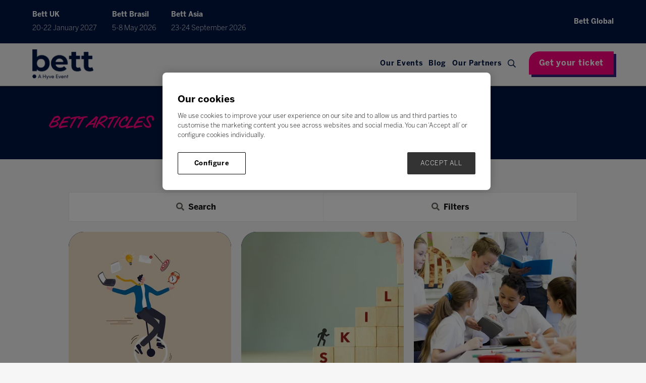

--- FILE ---
content_type: text/html;charset=utf-8
request_url: https://www.bettshow.com/bett-articles?page=6&azLetterField=
body_size: 15475
content:




	<!DOCTYPE html>
	<html lang="en-GB" class="no-js">
		<head>
			
	<meta http-equiv="Content-Type" content="text/html;charset=utf-8" />

	<title>
		
			EdTech Blog by Bett | Bett Show at ExCeL London, 22-25 January 2020
		
	</title>
	<meta name="generator" 	 content="SHOWOFF by ASP.events" />
	<meta name="author" content="">

	
	<meta name="description" content="" />
	<meta name="keywords" content="" />

	<meta name="viewport" content="width=device-width, initial-scale=1.0" />

	
	
		
		
					<meta property="og:title" content="EdTech&#x20;Blog&#x20;by&#x20;Bett&#x20;&#x7c;&#x20;Bett&#x20;Show&#x20;at&#x20;ExCeL&#x20;London,&#x20;22-25&#x20;January&#x20;2020" />  
			<meta property="og:site_name" content="Bett&#x20;Global&#x20;2024" />  
			<meta property="schema:name" typeof="https://schema.org/WebPage" content="Bett&#x20;Articles" />  
			<meta property="schema:image" typeof="https://schema.org/WebPage" content="https://cdn.asp.events/CLIENT_Ascentia_4E961A52_5056_B739_54289B84DF34E888/sites/bett-global-2024/media/logos/Bett-OG-Logo.png/fit-in/1200x630/filters:no_upscale()" />  
			<meta property="og:image" content="https://cdn.asp.events/CLIENT_Ascentia_4E961A52_5056_B739_54289B84DF34E888/sites/bett-global-2024/media/logos/Bett-OG-Logo.png/fit-in/1200x630/filters:no_upscale()" />  
			<meta property="og:type" content="article" />  

			<!--
			896CC470F1E666EB742EBE1ED00FBAE70FB2A37496C44A5706E43BEFED69A8C4
			-->
			<base href="https://www.bettshow.com/" > 
	<meta name="robots" content="index, follow" />  
	<link rel="icon" href="https://cdn.asp.events/CLIENT_Ascentia_4E961A52_5056_B739_54289B84DF34E888/sites/bett-global-2024/media/favicon.ico" type="image/x-icon" />  
	<link rel="canonical" href="https://www.bettshow.com/bett-articles?page=6" />  
<!-- Google Tag Manager -->
<script>(function(w,d,s,l,i){w[l]=w[l]||[];w[l].push({'gtm.start':
new Date().getTime(),event:'gtm.js'});var f=d.getElementsByTagName(s)[0],
j=d.createElement(s),dl=l!='dataLayer'?'&l='+l:'';j.async=true;j.src=
'https://www.googletagmanager.com/gtm.js?id='+i+dl;f.parentNode.insertBefore(j,f);
})(window,document,'script','dataLayer','GTM-P3NKTL');</script>
<!-- End Google Tag Manager -->
	
	



			
			<link rel="stylesheet" href="https://themes.asp.events/bett2024/includes/styles/bett2024.css?v=21" />
			<link rel="stylesheet" href="https://use.typekit.net/xow4ibm.css">

			
			<script src="https://code.jquery.com/jquery-1.12.4.min.js" integrity="sha256-ZosEbRLbNQzLpnKIkEdrPv7lOy9C27hHQ+Xp8a4MxAQ=" crossorigin="anonymous"></script>
			
			
			<script src="https://cdn.jsdelivr.net/npm/scriptjs@2.5.7/dist/script.min.js" integrity="sha384-+kbmEGZrjwfGzlYYiLQkgntepLDajw5ZAlz1jvKM4IVPwGH4Z+nbmccUIf9pz1Gq" crossorigin="anonymous"></script>

			
			<script src="https://themes.asp.events/bett2024/includes/javascripts/customMenu.js?v=7"></script>
			
			
	
	
		
		
		
			<script>
				$script('https://cdn.asp.events/includes/js/jquery/magnificPopup/jquery.magnific-popup.min.js', function(){ $script('https://cdn.asp.events/includes/js/ASPModal.old.min.js'); });

				jQuery(document).ready(function(){

					jQuery(document).on('click','.js-share-button',showShareDialog);

					function showShareDialog(e)
					{
						e.preventDefault();

						var Site = jQuery(this).attr('data-site');

						if (jQuery(this).attr('data-slug') != '') {
							var PageUrl = jQuery(this).attr('data-slug');
						} else {
							var PageUrl = location.href;
						}

						var contentId = '';
						if (jQuery(this).attr('data-contentId') != '') {
							var contentId = jQuery(this).attr('data-contentId');
						}
						var shareText = jQuery(this).attr('data-shareText');
						var shareTitle = jQuery(this).attr('data-shareTitle');

						jQuery.get
							( '__share/buttons/getShareUrl'
							, { Site:Site , PageUrl:PageUrl , PageTitle:document.title, contentId:contentId, shareText:shareText, shareTitle:shareTitle }
							, redirectToShare
							);
					}

					function redirectToShare(data)
					{
						//open email share in modal
						if(data.ShareTo.indexOf('__share/email') == 0)
							openRemoteModal(data.ShareTo);
						else{

						var popupBlockerChecker = {
									check: function(popup_window){
											var _scope = this;
											if (popup_window) {
													if(/chrome/.test(navigator.userAgent.toLowerCase())){
															setTimeout(function () {
																	_scope._is_popup_blocked(_scope, popup_window);
															 },200);
													}else{
															popup_window.onload = function () {
																	_scope._is_popup_blocked(_scope, popup_window);
															};
													}
											}else{
													_scope._displayError();
											}
									},
									_is_popup_blocked: function(scope, popup_window){
											if ((popup_window.innerHeight > 0)==false){ scope._displayError(); }
									},
									_displayError: function(){
											alert("Popup Blocker is enabled! Please add this site to your exception list.");
									}
							};

							var popup = window.open(data.ShareTo,'_blank','width=800,height=650'); //'width=620,height=440'
							popupBlockerChecker.check(popup);
						}
					}

				});
			</script>
		
	

		</head>


	<body class="body--id-342515 t-default bett-global-2024">
		
		
		
		<!-- Google Tag Manager (noscript) -->
<noscript><iframe src="https://www.googletagmanager.com/ns.html?id=GTM-P3NKTL"
height="0" width="0" style="display:none;visibility:hidden"></iframe></noscript>
<!-- End Google Tag Manager (noscript) -->
	

		<div class="site">

			<header class="header__mobile">
				<div class="header__mobile__wrapper-one">
					
					
						<div class="header__shows-global--mobile">
							<div class="panel panel--default panel--id-346806"> 
 <div class="panel__body">  
  <div class="w-icatcher-slider w-icatcher-slider--id-uid_B300D"> 
   <script src="https://themes.asp.events/_base/1-2-0/includes/javascripts/src/global/plugins/slick.min.js"></script> 
   <script>
							$( document ).ready(function(){
								var rand = 0;

								if ( false ) {
									var total = $(".w-icatcher-slider--id-uid_B300D .w-icatcher-slider__list__item").length,
    								rand = Math.floor( Math.random() * total );
								}

								$( ".w-icatcher-slider--id-uid_B300D .w-icatcher-slider__list" ).slick({
									autoplay: false,
									autoplaySpeed:4000,
									speed: 500,
									fade: true,
									arrows: true,
									dots: false,
									draggable: false,
									respondTo: "slider",
									initialSlide: rand,
                                    rows: 0 /* @note: see https://github.com/kenwheeler/slick/issues/3207 */,
									appendArrows: ".w-icatcher-slider--id-uid_B300D .w-icatcher-slider__navigation",
									appendDots: ".w-icatcher-slider--id-uid_B300D .w-icatcher-slider__pager"
								});
							});
						</script> 
   <div class="w-icatcher-slider__list"> 
    <div class="w-icatcher-slider__list__item"> 
     <div class="w-icatcher-slider__list__item__body"> 
      <div class="w-icatcher-slider__list__item__body__inner"> 
       <h1 class="w-icatcher-slider__list__item__body__title"> Bett UK </h1>
       <div class="w-icatcher-slider__list__item__body__description">
        20-22 January 2027
       </div> 
      </div> 
     </div> 
    </div> 
    <div class="w-icatcher-slider__list__item"> 
     <div class="w-icatcher-slider__list__item__body"> 
      <div class="w-icatcher-slider__list__item__body__inner"> 
       <h1 class="w-icatcher-slider__list__item__body__title"> Bett Brasil </h1>
       <div class="w-icatcher-slider__list__item__body__description">
        5-8 May 2026
       </div> 
      </div> 
     </div> 
    </div> 
    <div class="w-icatcher-slider__list__item"> 
     <div class="w-icatcher-slider__list__item__body"> 
      <div class="w-icatcher-slider__list__item__body__inner"> 
       <h1 class="w-icatcher-slider__list__item__body__title"> Bett Asia </h1>
       <div class="w-icatcher-slider__list__item__body__description">
        23-24 September 2026
       </div> 
      </div> 
     </div> 
    </div> 
   </div> 
   <div class="w-icatcher-slider__navigation"></div> 
   <div class="w-icatcher-slider__pager"></div> 
  </div>  
 </div> 
</div>
						</div>
										
					
					
				</div>
				<div class="header__wrapper-one">
					
						
				</div>
				<div class="header__mobile__wrapper-two">
					
					
						<div class="header__logo">
							<div class="panel panel--default panel--id-384744">

            
            

            
            

            
            
                <div class="panel__body">
                    <p><a href="" target="_self" title=""><img alt="Bett Global" src="https://cdn.asp.events/CLIENT_Ascentia_4E961A52_5056_B739_54289B84DF34E888/sites/bett-global-2024/media/logos/Bett-Hyve-logo-White.png" style="width: 120px; height: 62px;" /></a></p>

                </div>
            

        </div>
						</div>
					
					
					<nav class="navigation-mobile js-navigation-clone" data-original="main" data-type="accordion">
					</nav>
				</div>
			</header>

			<header class="header">
				<div class="header__wrapper-one">
					<div class="header__wrapper-inner">
						
						
							<div class="header__shows-global">
								<div class="panel panel--default panel--id-346809">

            
            

            
            
                <div class="panel__header">
                    <h4 class="panel__header__title">
                        Bett UK
                    </h4>
                </div>
            

            
            
                <div class="panel__body">
                    <p><a href="https://uk.bettshow.com/" target="_blank" title="https://uk.bettshow.com/">20-22&nbsp;January 2027</a></p>

                </div>
            

        </div>
    

 


    

        <div class="panel panel--default panel--id-346810">

            
            

            
            
                <div class="panel__header">
                    <h4 class="panel__header__title">
                        Bett Brasil
                    </h4>
                </div>
            

            
            
                <div class="panel__body">
                    <p><a href="https://brasil.bettshow.com/" target="_blank" title="https://brasil.bettshow.com/">5-8 May 2026</a></p>

                </div>
            

        </div>
    

 


    

        <div class="panel panel--default panel--id-346811">

            
            

            
            
                <div class="panel__header">
                    <h4 class="panel__header__title">
                        Bett Asia
                    </h4>
                </div>
            

            
            
                <div class="panel__body">
                    <p><a href="https://asia.bettshow.com/home" target="_blank" title="https://asia.bettshow.com/home">23-24 September&nbsp;2026</a></p>

                </div>
            

        </div>
							</div>
						

						
						
							<div class="header__shows-other">
								<div class="panel panel--default panel--id-346812">

            
            

            
            
                <div class="panel__header">
                    <h4 class="panel__header__title">
                        Bett Global
                    </h4>
                </div>
            

            
            
                <div class="panel__body">
                    <p>No content here</p>

                </div>
            

        </div>
							</div>
						
					</div>
				</div>
				<div class="header__wrapper-two">
					
						
				</div>
				<div class="header__wrapper-three">
					<div class="header__wrapper-inner">
						
						
							<div class="header__logo">
								<div class="panel panel--default panel--id-346782">

            
            

            
            

            
            
                <div class="panel__body">
                    <p><a href="" target="_self" title=""><img alt="Bett Show" src="https://cdn.asp.events/CLIENT_Ascentia_4E961A52_5056_B739_54289B84DF34E888/sites/bett-global-2024/media/logos/logo_BettShow.png" style="width: 121px; height: 60px;" /></a></p>

                </div>
            

        </div>
							</div>
						

						
						<nav class="navigation js-navigation" data-name="main">						
							
								<!--seed:E8F9EB8BD55F2D9C56B761D97C4E042BDFCDE678-->
	
		
			<ul class="menu menu--dropdown js-menu js-menu-dropdown menublock" menuid="349">
		
	
	
		<li title="Our Events" class="menu__item">

		
			<a href="events" target="_self" class="menu__item__link menuitem menuitem--id-6893">Our Events</a>
		

		
			
			<button class="menu__item__toggle" style="display: none;"><i class="fal fa-chevron-down"></i></button>

			
	
		<ul class="menu--sub-menu menu--sub-menu--level-1">
	
	
		<li title="Bett UK" class="menu__item">

		
			<a href="https://uk.bettshow.com/" target="_blank" class="menu__item__link menuitem menuitem--id-7000">Bett UK</a>
		

		
		</li>
	
		<li title="Bett Brasil" class="menu__item">

		
			<a href="https://brasil.bettshow.com/" target="_blank" class="menu__item__link menuitem menuitem--id-7001">Bett Brasil</a>
		

		
		</li>
	
		<li title="Bett Asia" class="menu__item">

		
			<a href="https://asia.bettshow.com/" target="_blank" class="menu__item__link menuitem menuitem--id-7002">Bett Asia</a>
		

		
		</li>
	
	
		</ul>
	


		
		</li>
	
		<li title="Blog" class="menu__item">

		
			<a href="community-hub" target="_self" class="menu__item__link menuitem menuitem--id-6781">Blog</a>
		

		
			
			<button class="menu__item__toggle" style="display: none;"><i class="fal fa-chevron-down"></i></button>

			
	
		<ul class="menu--sub-menu menu--sub-menu--level-1">
	
	
		<li title="All articles" class="menu__item">

		
			<a href="community-hub" target="_self" class="menu__item__link menuitem menuitem--id-7003">All articles</a>
		

		
		</li>
	
		<li title="Newsletter" class="menu__item">

		
			<a href="sign-up-to-the-bett-mailing-list" target="_self" class="menu__item__link menuitem menuitem--id-7004">Newsletter</a>
		

		
		</li>
	
	
		</ul>
	


		
		</li>
	
		<li title="Our Partners" class="menu__item">

		
			<a href="https://uk.bettshow.com/bett-uk-worldwide-global-partners" target="_blank" class="menu__item__link menuitem menuitem--id-6915">Our Partners</a>
		

		
		</li>
	
		<li title="Search" class="menu__item menu__item--search js-search-trigger">

		
			<a href="http://search" target="_blank" class="menu__item__link menuitem menuitem--id-6785">Search</a>
		

		
		</li>
	
	
		
			</ul>
		
	


							
						</nav>

						
						
							<div class="header__cta">
								<div class="panel panel--default panel--id-346781">

            
            

            
            

            
            
                <div class="panel__body">
                    <ul>
	<li><a class="ck-button-two" href="https://uk.bettshow.com/visitor-registration" target="_blank" title="https://uk.bettshow.com/visitor-registration">Get your ticket</a></li>
</ul>

                </div>
            

        </div>
							</div>
						
					</div>
				</div>
			</header>

			
				

			
			
		
		
	
				<div class="hero__subpage">
					<div class="panel panel--header-subpage panel--id-346778 u-background-color-white" style="background-image: url('https://cdn.asp.events/CLIENT_Ascentia_4E961A52_5056_B739_54289B84DF34E888/sites/bett-global-2024/media/hero/bg_Blue.jpg');">

        <div class="panel__header">
            <h1 class="panel__header__title u-text-color-black">
                
                Bett Articles
            </h1>
        </div>

    </div>
				</div>
			

			
						

			
			<div class="content">
				
	
	
		
		
		
	

	<main class="content__main">
		

		
		<div class="content__main__body">
			<div class="wrapper">
				<div class="js-library-list-outer" searchgroup="00000001-bett-articles"><script type='text/javascript'>$script('https://cdn.asp.events/includes/js/librarysearch.js');</script><div class="js-librarylistwrapper" data-totalcount="511" data-librarytitle="Bett Articles">







<div class="m-libraries-news-list m-libraries-news-list--grid">
	
	<div class="m-libraries-news-list__search">
		



	

	<div class="w-library-search" data-cachestatic="0">
		<div class="w-library-search__form">
			<form id="librarysearchform" name="librarysearchform" action="bett-articles" class="" searchgroup="00000001-bett-articles" autosubmit="true" method="post">
				<input type="hidden" name="ownerid" id="ownerid"/><input type="hidden" name="azletter" id="azletter"/><input type="hidden" name="page" value="1" id="page"/>
				<div class="w-library-search__toolbar">
					<div class="w-library-search__toolbar__menu">
						
							<a href="javascript:return false;" class="w-library-search__toolbar__menu__item w-library-search__toolbar__menu__item--keyword js-w-library-search-trigger" data-target="js-library-search-keyword">Search</a>
						
							<a href="javascript:return false;" class="w-library-search__toolbar__menu__item w-library-search__toolbar__menu__item--keyword js-w-library-search-trigger" data-target="js-library-search-filters">Filters</a>
						
					</div>
				</div>
				<div class="w-library-search__options">
					
						<div class="w-library-search__keyword w-library-search__keyword js-library-search-keyword">
							
								<div class='p-form__group form__group'><div class='p-form__group__controls form__group__controls'><input type="text" name="searchTerm" placeholder="Search..." id="searchTerm"/></div></div>
							
							<div class='p-form__group form__group'><div class='p-form__group__controls form__group__controls'><button type="submit" class="button w-library-search__submit js-searchformsubmit w-library-search__submit" searchgroup="00000001-bett-articles">Search</button></div></div>
						</div>
					
					
						<div class="w-library-search__filters js-library-search-filters">
							<ul class="w-library-search__filters__list">
								

									<li class="w-library-search__filters__filter w-library-search__filters__filter--category">
										<div class="w-library-search__filters__filter__title">
											Bett Content Format
										</div>
										<div class="w-library-search__filters__filter__options">
											<div class='form__group'>

		<div class="form__group__fields form__group__fields--columns">

		<div class="form__group__fields__column"> 

			<ul class="form__group__controls form__group__controls__checkboxgroup" style="list-style:none;">

				
					<li>
						

						<div class="option_column__wrapper"><div class="option_column option_column--size_1 option_column--1_1"><div class="fieldoptionvalue"><label><input type="checkbox" name="categories" value="E22190B7-B365-8DE5-D7C7A7CC299BA917"/><span class="form__group__title--after">Bett Webinar (16)</span></label></div></div><label style="display:none;" for="categories" class="error">This field is required.</label></div>

						
					</li>

					

				
					<li>
						

						<div class="option_column__wrapper"><div class="option_column option_column--size_1 option_column--1_1"><div class="fieldoptionvalue"><label><input type="checkbox" name="categories" value="40EC4CFD-090E-DADD-73F3A0D3191B7593"/><span class="form__group__title--after">Bett Academy (12)</span></label></div></div><label style="display:none;" for="categories" class="error">This field is required.</label></div>

						
					</li>

					

				
					<li>
						

						<div class="option_column__wrapper"><div class="option_column option_column--size_1 option_column--1_1"><div class="fieldoptionvalue"><label><input type="checkbox" name="categories" value="40EFF117-9675-2FEB-1028C6D8BF077A73"/><span class="form__group__title--after">BettFest on-demand (23)</span></label></div></div><label style="display:none;" for="categories" class="error">This field is required.</label></div>

						
					</li>

					

				
					<li>
						

						<div class="option_column__wrapper"><div class="option_column option_column--size_1 option_column--1_1"><div class="fieldoptionvalue"><label><input type="checkbox" name="categories" value="40F32D58-FB75-6FBD-17FDD24431CAB223"/><span class="form__group__title--after">Podcast (19)</span></label></div></div><label style="display:none;" for="categories" class="error">This field is required.</label></div>

						
					</li>

					

				
					<li>
						

						<div class="option_column__wrapper"><div class="option_column option_column--size_1 option_column--1_1"><div class="fieldoptionvalue"><label><input type="checkbox" name="categories" value="3FD9E79B-CCF2-5C92-B556CE4A6ADC18E8"/><span class="form__group__title--after">Articles (315)</span></label></div></div><label style="display:none;" for="categories" class="error">This field is required.</label></div>

						
					</li>

					

				
			</ul>

			</div>

			</div>

			<div class='form__group__controls'><input type="hidden" name="categories" labelposition="ignored" boldlabel="false" /></div></div>
										</div>
									</li>

								

									<li class="w-library-search__filters__filter w-library-search__filters__filter--category">
										<div class="w-library-search__filters__filter__title">
											Themes
										</div>
										<div class="w-library-search__filters__filter__options">
											<div class='form__group'>

		<div class="form__group__fields form__group__fields--columns">

		<div class="form__group__fields__column"> 

			<ul class="form__group__controls form__group__controls__checkboxgroup" style="list-style:none;">

				
					<li>
						

						<div class="option_column__wrapper"><div class="option_column option_column--size_1 option_column--1_1"><div class="fieldoptionvalue"><label><input type="checkbox" name="categories" value="05044A98-DEC5-C8A1-DC941610B0372691"/><span class="form__group__title--after">Higher Education (40)</span></label></div></div><label style="display:none;" for="categories" class="error">This field is required.</label></div>

						
					</li>

					

				
					<li>
						

						<div class="option_column__wrapper"><div class="option_column option_column--size_1 option_column--1_1"><div class="fieldoptionvalue"><label><input type="checkbox" name="categories" value="339C1314-0158-EFA9-C35D51A10D560E4F"/><span class="form__group__title--after">Bett Asia (5)</span></label></div></div><label style="display:none;" for="categories" class="error">This field is required.</label></div>

						
					</li>

					

				
					<li>
						

						<div class="option_column__wrapper"><div class="option_column option_column--size_1 option_column--1_1"><div class="fieldoptionvalue"><label><input type="checkbox" name="categories" value="A07E5F27-C3E5-F6DE-7993C81F8983524D"/><span class="form__group__title--after">Wellbeing (97)</span></label></div></div><label style="display:none;" for="categories" class="error">This field is required.</label></div>

						
					</li>

					

				
					<li>
						

						<div class="option_column__wrapper"><div class="option_column option_column--size_1 option_column--1_1"><div class="fieldoptionvalue"><label><input type="checkbox" name="categories" value="A084787C-04EE-74D5-B61349817BECA9E4"/><span class="form__group__title--after">Futures (66)</span></label></div></div><label style="display:none;" for="categories" class="error">This field is required.</label></div>

						
					</li>

					

				
					<li>
						

						<div class="option_column__wrapper"><div class="option_column option_column--size_1 option_column--1_1"><div class="fieldoptionvalue"><label><input type="checkbox" name="categories" value="A0889574-DCF3-9853-0BC770CA2110623D"/><span class="form__group__title--after">Innovation (130)</span></label></div></div><label style="display:none;" for="categories" class="error">This field is required.</label></div>

						
					</li>

					

				
					<li>
						

						<div class="option_column__wrapper"><div class="option_column option_column--size_1 option_column--1_1"><div class="fieldoptionvalue"><label><input type="checkbox" name="categories" value="A08D26F8-0E55-923B-A764E85BCA36C4A9"/><span class="form__group__title--after">Leadership (113)</span></label></div></div><label style="display:none;" for="categories" class="error">This field is required.</label></div>

						
					</li>

					

				
					<li>
						

						<div class="option_column__wrapper"><div class="option_column option_column--size_1 option_column--1_1"><div class="fieldoptionvalue"><label><input type="checkbox" name="categories" value="A091E36B-97B1-6C8F-A65876489363E981"/><span class="form__group__title--after">Skills (80)</span></label></div></div><label style="display:none;" for="categories" class="error">This field is required.</label></div>

						
					</li>

					

				
					<li>
						

						<div class="option_column__wrapper"><div class="option_column option_column--size_1 option_column--1_1"><div class="fieldoptionvalue"><label><input type="checkbox" name="categories" value="A0954574-9648-46E4-D84B1FCD0DC834F7"/><span class="form__group__title--after">Inclusion (44)</span></label></div></div><label style="display:none;" for="categories" class="error">This field is required.</label></div>

						
					</li>

					

				
					<li>
						

						<div class="option_column__wrapper"><div class="option_column option_column--size_1 option_column--1_1"><div class="fieldoptionvalue"><label><input type="checkbox" name="categories" value="A09A8990-C26B-BAC4-557084737CC150D4"/><span class="form__group__title--after">Microsoft (22)</span></label></div></div><label style="display:none;" for="categories" class="error">This field is required.</label></div>

						
					</li>

					

				
					<li>
						

						<div class="option_column__wrapper"><div class="option_column option_column--size_1 option_column--1_1"><div class="fieldoptionvalue"><label><input type="checkbox" name="categories" value="88A547B3-E2D8-A749-45F8D71DEC2CF595"/><span class="form__group__title--after">Exclusive Edits (15)</span></label></div></div><label style="display:none;" for="categories" class="error">This field is required.</label></div>

						
					</li>

					

				
			</ul>

			</div>

			</div>

			<div class='form__group__controls'><input type="hidden" name="categories" labelposition="ignored" boldlabel="false" /></div></div>
										</div>
									</li>

								

									<li class="w-library-search__filters__filter w-library-search__filters__filter--category">
										<div class="w-library-search__filters__filter__title">
											Region
										</div>
										<div class="w-library-search__filters__filter__options">
											<div class='form__group'>

		<div class="form__group__fields form__group__fields--columns">

		<div class="form__group__fields__column"> 

			<ul class="form__group__controls form__group__controls__checkboxgroup" style="list-style:none;">

				
					<li>
						

						<div class="option_column__wrapper"><div class="option_column option_column--size_1 option_column--1_1"><div class="fieldoptionvalue"><label><input type="checkbox" name="categories" value="E08E1604-9C03-930F-2F43C2FC53DC9F0D"/><span class="form__group__title--after">Asia (13)</span></label></div></div><label style="display:none;" for="categories" class="error">This field is required.</label></div>

						
					</li>

					

				
					<li>
						

						<div class="option_column__wrapper"><div class="option_column option_column--size_1 option_column--1_1"><div class="fieldoptionvalue"><label><input type="checkbox" name="categories" value="E0969EFF-060D-831A-1F14E91685EECF47"/><span class="form__group__title--after">UK, Europe (299)</span></label></div></div><label style="display:none;" for="categories" class="error">This field is required.</label></div>

						
					</li>

					

				
					<li>
						

						<div class="option_column__wrapper"><div class="option_column option_column--size_1 option_column--1_1"><div class="fieldoptionvalue"><label><input type="checkbox" name="categories" value="E099B6F8-9858-D6C8-2C1DA73D4C585D74"/><span class="form__group__title--after">North America (299)</span></label></div></div><label style="display:none;" for="categories" class="error">This field is required.</label></div>

						
					</li>

					

				
					<li>
						

						<div class="option_column__wrapper"><div class="option_column option_column--size_1 option_column--1_1"><div class="fieldoptionvalue"><label><input type="checkbox" name="categories" value="E09CDAF1-FE1C-D58B-DDEDD96F0E8D61A6"/><span class="form__group__title--after">South America (299)</span></label></div></div><label style="display:none;" for="categories" class="error">This field is required.</label></div>

						
					</li>

					

				
					<li>
						

						<div class="option_column__wrapper"><div class="option_column option_column--size_1 option_column--1_1"><div class="fieldoptionvalue"><label><input type="checkbox" name="categories" value="E0A021B5-FBC0-6D16-E81887868C8DD990"/><span class="form__group__title--after">Middle-East & Africa (299)</span></label></div></div><label style="display:none;" for="categories" class="error">This field is required.</label></div>

						
					</li>

					

				
					<li>
						

						<div class="option_column__wrapper"><div class="option_column option_column--size_1 option_column--1_1"><div class="fieldoptionvalue"><label><input type="checkbox" name="categories" value="E0A3B211-CE79-D9D7-FC193A0CE86B33F6"/><span class="form__group__title--after">Oceania (299)</span></label></div></div><label style="display:none;" for="categories" class="error">This field is required.</label></div>

						
					</li>

					

				
			</ul>

			</div>

			</div>

			<div class='form__group__controls'><input type="hidden" name="categories" labelposition="ignored" boldlabel="false" /></div></div>
										</div>
									</li>

								
							</ul>
						</div>
					
					<div class='p-form__group form__group'><div class='p-form__group__controls form__group__controls'><button type="submit" class="button w-library-search__submit js-searchformsubmit w-library-search__submit" searchgroup="00000001-bett-articles">Search</button></div></div>
				</div>
			</form>
		</div>
		<div class="w-library-search__noresults js-w-library-search-noresults" searchgroup="00000001-bett-articles">
			We're sorry, but we couldn't find any results that match your search criteria. Please try again with different keywords or filters.
		</div>
		<div class="w-library-search__loading js-w-library-search-loading" searchgroup="00000001-bett-articles">
			<div class="loader">
				<span class="loader__icon"></span>
				<span class="loader__text">Loading</span>
			</div>
		</div>
	</div>



	</div>
	<div class="m-libraries-news-list__loading">
		


	<div class="p-loader p-loader--overlay js-w-library-loading" searchgroup="00000001-bett-articles">
		<span class="p-loader__icon"></span>
		<span class="p-loader__text">Loading</span>
	</div>

	</div>
	
	<div class="m-libraries-news-list__summary">
		
	
	<div class="js-library-summary" searchgroup="00000001-bett-articles" data-cachestatic="0">
		
	</div>


	</div>
	<ul class="m-libraries-news-list__items js-library-list " searchgroup="00000001-bett-articles" searchrefresh=".m-libraries-news-list__count" data-columns-mobile="1" data-columns-tablet="2" data-columns-laptop="3" data-columns-desktop="3">
		
			
				
				
                
                
				
				
                
				<li class="m-libraries-news-list__items__item m-libraries-news-list__items__item--id-342917  js-library-item" data-content-i-d=342917>
					
						<div class="m-libraries-news-list__items__item__image m-libraries-news-list__items__item__image--cover" style="background-image: url('https://cdn.asp.events/CLIENT_Ascentia_4E961A52_5056_B739_54289B84DF34E888/sites/bett-global-2024/media/libraries/bett-articles/Stefanie-Campbell-Article-image.jpg/fit-in/500x500/filters:no_upscale()');">
							<a class="m-libraries-news-list__items__item__image__link" href="bett-articles/future-scaping-role-technology-developing-work-ready-students-further-higher-education">
								<img src="https://cdn.asp.events/CLIENT_Ascentia_4E961A52_5056_B739_54289B84DF34E888/sites/bett-global-2024/media/libraries/bett-articles/Stefanie-Campbell-Article-image.jpg/fit-in/500x500/filters:no_upscale()" alt="Future-Scaping: The role of technology in developing work-ready students in Further and Higher education" />
							</a>
						</div>
					
					<div class="m-libraries-news-list__items__item__header">
						
						
						<h2 class="m-libraries-news-list__items__item__header__title">
							<a class="m-libraries-news-list__items__item__header__title__link js-librarylink-entry" href="bett-articles/future-scaping-role-technology-developing-work-ready-students-further-higher-education">Future-Scaping: The role of technology in developing work-ready students in Further and Higher education</a>
							</a>
						</h2>
						<div class="m-libraries-news-list__items__item__header__meta has-date-author">
							
								<span class="m-libraries-news-list__items__item__header__meta__date">
									27 Feb 2023
								</span>
							
							
								<span class="m-libraries-news-list__items__item__header__meta__author">
									Written by Stefanie Campbell, South Eastern Regional College
								</span>
							
						</div>
					</div>
					
						
							<div class="m-libraries-news-list__items__item__body">
								
									
									With a focus on Transversal and Meta skills, South Eastern Regional College has developed an entrepreneurial ecosystem underpinned by digital skills.
									
								
							</div>
						
					
					<div class="m-libraries-news-list__items__item__footer">
						
							<div class="m-libraries-news-list__items__item__footer__more">
								<a class="p-button p-button--primary p-button--small js-librarylink-entry" href="bett-articles/future-scaping-role-technology-developing-work-ready-students-further-higher-education">
									Read More
								</a>
							</div>
						
						<div class="m-libraries-news-list__items__item__footer__toolbar">
							<div class="p-button-group">
								
									<a href="javascript:void(0)" class="p-button p-button--icon js-share-overlay-trigger" data-slug="bett-articles/future-scaping-role-technology-developing-work-ready-students-further-higher-education" data-title="Future-Scaping: The role of technology in developing work-ready students in Further and Higher education" data-image="https://cdn.asp.events/CLIENT_Ascentia_4E961A52_5056_B739_54289B84DF34E888/sites/bett-global-2024/media/libraries/bett-articles/Stefanie-Campbell-Article-image.jpg/fit-in/500x500/filters:no_upscale()">
										<svg class="p-icon p-icon--svg p-icon--small p-icon--color-muted p-icon--share">
											<use xlink:href="https://themes.asp.events/_base/1-2-0/includes/icons/general.svg#icon-share"></use>
										</svg>
									</a>
								
								
							</div>
						</div>
					</div>
					<div class="m-libraries-news-list__items__item__widgets">
						
							<div class="m-libraries-news-list__items__item__widgets__share">
								

    <script>
    	if ( window.showoff ) {
    		window.showoff.translations.widgets.share = {"message":"","copyurl":"Copy URL","cb_shareemail_message":"Message","cb_shareemail_emailto":"To:","cb_shareemail_submit":"Send Email","cb_shareemail_replyTo":"From:","cb_shareemail_replyTo_hint":"The email the recipient can reply to","viaurl":"Share via URL","cb_shareemail_subject":"Have a look at our page!","title":"Share","viasocialmedia":"Share via social media","cb_shareemail_body":"A page has been shared with you! Have a look at our page:","cb_shareemail_emailto_hint":"The email of the recipient"};
    	}
    </script>
	<div class="w-share w-share--overlay js-share-overlay">
		
		<div class="widget-share js-share-wrapper">
				<ul class="widget-share__list">
					
					
						<li class="widget-share__list__item">
			<a href="javascript:void(0)" class="widget-share__list__item__link widget-share__list__item__link--twitter js-share-button js-share-twitter" data-site="twitter" data-slug="https://www.bettshow.com/bett-articles/future-scaping-role-technology-developing-work-ready-students-further-higher-education" data-contentId="342917" data-shareText="" data-shareTitle="">
				<span class="widget-share__list__item__link__icon">
					<i class="fa fa-brands fa-twitter"></i>
				</span>
				<span class="widget-share__list__item__link__title">Twitter</span>
			</a>
		</li>
					
						<li class="widget-share__list__item">
			<a href="javascript:void(0)" class="widget-share__list__item__link widget-share__list__item__link--facebook js-share-button js-share-facebook" data-site="facebook" data-slug="https://www.bettshow.com/bett-articles/future-scaping-role-technology-developing-work-ready-students-further-higher-education" data-contentId="342917" data-shareText="" data-shareTitle="">
				<span class="widget-share__list__item__link__icon">
					<i class="fa fa-brands fa-facebook"></i>
				</span>
				<span class="widget-share__list__item__link__title">Facebook</span>
			</a>
		</li>
					
						<li class="widget-share__list__item">
			<a href="javascript:void(0)" class="widget-share__list__item__link widget-share__list__item__link--linkedin js-share-button js-share-linkedin" data-site="linkedin" data-slug="https://www.bettshow.com/bett-articles/future-scaping-role-technology-developing-work-ready-students-further-higher-education" data-contentId="342917" data-shareText="" data-shareTitle="">
				<span class="widget-share__list__item__link__icon">
					<i class="fa fa-brands fa-linkedin"></i>
				</span>
				<span class="widget-share__list__item__link__title">LinkedIn</span>
			</a>
		</li>
					
						<li class="widget-share__list__item">
			<a href="javascript:void(0)" class="widget-share__list__item__link widget-share__list__item__link--email js-share-button js-share-email" data-site="email" data-slug="https://www.bettshow.com/bett-articles/future-scaping-role-technology-developing-work-ready-students-further-higher-education" data-contentId="342917" data-shareText="" data-shareTitle="">
				<span class="widget-share__list__item__link__icon">
					<i class="fa fa-regular fa-envelope fa-envelope-o"></i>
				</span>
				<span class="widget-share__list__item__link__title">Email</span>
			</a>
		</li>
					
					
				</ul>
			</div>
	</div>

							</div>
						
					</div>
					
				</li>
				
			
		
			
				
				
                
                
				
				
                
				<li class="m-libraries-news-list__items__item m-libraries-news-list__items__item--id-342915  js-library-item" data-content-i-d=342915>
					
						<div class="m-libraries-news-list__items__item__image m-libraries-news-list__items__item__image--cover" style="background-image: url('https://cdn.asp.events/CLIENT_Ascentia_4E961A52_5056_B739_54289B84DF34E888/sites/bett-global-2024/media/libraries/bett-articles/evre-heard.jpg/fit-in/500x500/filters:no_upscale()');">
							<a class="m-libraries-news-list__items__item__image__link" href="bett-articles/heard-voctech">
								<img src="https://cdn.asp.events/CLIENT_Ascentia_4E961A52_5056_B739_54289B84DF34E888/sites/bett-global-2024/media/libraries/bett-articles/evre-heard.jpg/fit-in/500x500/filters:no_upscale()" alt="Ever heard of VocTech?" />
							</a>
						</div>
					
					<div class="m-libraries-news-list__items__item__header">
						
						
						<h2 class="m-libraries-news-list__items__item__header__title">
							<a class="m-libraries-news-list__items__item__header__title__link js-librarylink-entry" href="bett-articles/heard-voctech">Ever heard of VocTech?</a>
							</a>
						</h2>
						<div class="m-libraries-news-list__items__item__header__meta has-date-author">
							
								<span class="m-libraries-news-list__items__item__header__meta__date">
									24 Feb 2023
								</span>
							
							
								<span class="m-libraries-news-list__items__item__header__meta__author">
									Written by Thomas Heiser, Head of Communications, Ufi VocTech Trust
								</span>
							
						</div>
					</div>
					
						
							<div class="m-libraries-news-list__items__item__body">
								
									
									Our sector is loaded with acronyms and abbreviations. From NCT to NQT, ESOL to EdTech.
									
								
							</div>
						
					
					<div class="m-libraries-news-list__items__item__footer">
						
							<div class="m-libraries-news-list__items__item__footer__more">
								<a class="p-button p-button--primary p-button--small js-librarylink-entry" href="bett-articles/heard-voctech">
									Read More
								</a>
							</div>
						
						<div class="m-libraries-news-list__items__item__footer__toolbar">
							<div class="p-button-group">
								
									<a href="javascript:void(0)" class="p-button p-button--icon js-share-overlay-trigger" data-slug="bett-articles/heard-voctech" data-title="Ever heard of VocTech?" data-image="https://cdn.asp.events/CLIENT_Ascentia_4E961A52_5056_B739_54289B84DF34E888/sites/bett-global-2024/media/libraries/bett-articles/evre-heard.jpg/fit-in/500x500/filters:no_upscale()">
										<svg class="p-icon p-icon--svg p-icon--small p-icon--color-muted p-icon--share">
											<use xlink:href="https://themes.asp.events/_base/1-2-0/includes/icons/general.svg#icon-share"></use>
										</svg>
									</a>
								
								
							</div>
						</div>
					</div>
					<div class="m-libraries-news-list__items__item__widgets">
						
							<div class="m-libraries-news-list__items__item__widgets__share">
								

    <script>
    	if ( window.showoff ) {
    		window.showoff.translations.widgets.share = {"message":"","copyurl":"Copy URL","cb_shareemail_message":"Message","cb_shareemail_emailto":"To:","cb_shareemail_submit":"Send Email","cb_shareemail_replyTo":"From:","cb_shareemail_replyTo_hint":"The email the recipient can reply to","viaurl":"Share via URL","cb_shareemail_subject":"Have a look at our page!","title":"Share","viasocialmedia":"Share via social media","cb_shareemail_body":"A page has been shared with you! Have a look at our page:","cb_shareemail_emailto_hint":"The email of the recipient"};
    	}
    </script>
	<div class="w-share w-share--overlay js-share-overlay">
		
		<div class="widget-share js-share-wrapper">
				<ul class="widget-share__list">
					
					
						<li class="widget-share__list__item">
			<a href="javascript:void(0)" class="widget-share__list__item__link widget-share__list__item__link--twitter js-share-button js-share-twitter" data-site="twitter" data-slug="https://www.bettshow.com/bett-articles/heard-voctech" data-contentId="342915" data-shareText="" data-shareTitle="">
				<span class="widget-share__list__item__link__icon">
					<i class="fa fa-brands fa-twitter"></i>
				</span>
				<span class="widget-share__list__item__link__title">Twitter</span>
			</a>
		</li>
					
						<li class="widget-share__list__item">
			<a href="javascript:void(0)" class="widget-share__list__item__link widget-share__list__item__link--facebook js-share-button js-share-facebook" data-site="facebook" data-slug="https://www.bettshow.com/bett-articles/heard-voctech" data-contentId="342915" data-shareText="" data-shareTitle="">
				<span class="widget-share__list__item__link__icon">
					<i class="fa fa-brands fa-facebook"></i>
				</span>
				<span class="widget-share__list__item__link__title">Facebook</span>
			</a>
		</li>
					
						<li class="widget-share__list__item">
			<a href="javascript:void(0)" class="widget-share__list__item__link widget-share__list__item__link--linkedin js-share-button js-share-linkedin" data-site="linkedin" data-slug="https://www.bettshow.com/bett-articles/heard-voctech" data-contentId="342915" data-shareText="" data-shareTitle="">
				<span class="widget-share__list__item__link__icon">
					<i class="fa fa-brands fa-linkedin"></i>
				</span>
				<span class="widget-share__list__item__link__title">LinkedIn</span>
			</a>
		</li>
					
						<li class="widget-share__list__item">
			<a href="javascript:void(0)" class="widget-share__list__item__link widget-share__list__item__link--email js-share-button js-share-email" data-site="email" data-slug="https://www.bettshow.com/bett-articles/heard-voctech" data-contentId="342915" data-shareText="" data-shareTitle="">
				<span class="widget-share__list__item__link__icon">
					<i class="fa fa-regular fa-envelope fa-envelope-o"></i>
				</span>
				<span class="widget-share__list__item__link__title">Email</span>
			</a>
		</li>
					
					
				</ul>
			</div>
	</div>

							</div>
						
					</div>
					
				</li>
				
			
		
			
				
				
                
                
				
				
                
				<li class="m-libraries-news-list__items__item m-libraries-news-list__items__item--id-342914  js-library-item" data-content-i-d=342914>
					
						<div class="m-libraries-news-list__items__item__image m-libraries-news-list__items__item__image--cover" style="background-image: url('https://cdn.asp.events/CLIENT_Ascentia_4E961A52_5056_B739_54289B84DF34E888/sites/bett-global-2024/media/libraries/bett-articles/shutterstock_298453508new.jpg/fit-in/500x500/filters:no_upscale()');">
							<a class="m-libraries-news-list__items__item__image__link" href="bett-articles/pedtech-everyone-talking-">
								<img src="https://cdn.asp.events/CLIENT_Ascentia_4E961A52_5056_B739_54289B84DF34E888/sites/bett-global-2024/media/libraries/bett-articles/shutterstock_298453508new.jpg/fit-in/500x500/filters:no_upscale()" alt="What is PedTech and why is everyone talking about it?" />
							</a>
						</div>
					
					<div class="m-libraries-news-list__items__item__header">
						
						
						<h2 class="m-libraries-news-list__items__item__header__title">
							<a class="m-libraries-news-list__items__item__header__title__link js-librarylink-entry" href="bett-articles/pedtech-everyone-talking-">What is PedTech and why is everyone talking about it?</a>
							</a>
						</h2>
						<div class="m-libraries-news-list__items__item__header__meta ">
							
								<span class="m-libraries-news-list__items__item__header__meta__date">
									20 Feb 2023
								</span>
							
							
						</div>
					</div>
					
						
							<div class="m-libraries-news-list__items__item__body">
								
									
									Dr Fiona Aubrey-Smith introduces PedTech – the fresh new approach to EdTech that everybody is talking about.
									
								
							</div>
						
					
					<div class="m-libraries-news-list__items__item__footer">
						
							<div class="m-libraries-news-list__items__item__footer__more">
								<a class="p-button p-button--primary p-button--small js-librarylink-entry" href="bett-articles/pedtech-everyone-talking-">
									Read More
								</a>
							</div>
						
						<div class="m-libraries-news-list__items__item__footer__toolbar">
							<div class="p-button-group">
								
									<a href="javascript:void(0)" class="p-button p-button--icon js-share-overlay-trigger" data-slug="bett-articles/pedtech-everyone-talking-" data-title="What is PedTech and why is everyone talking about it?" data-image="https://cdn.asp.events/CLIENT_Ascentia_4E961A52_5056_B739_54289B84DF34E888/sites/bett-global-2024/media/libraries/bett-articles/shutterstock_298453508new.jpg/fit-in/500x500/filters:no_upscale()">
										<svg class="p-icon p-icon--svg p-icon--small p-icon--color-muted p-icon--share">
											<use xlink:href="https://themes.asp.events/_base/1-2-0/includes/icons/general.svg#icon-share"></use>
										</svg>
									</a>
								
								
							</div>
						</div>
					</div>
					<div class="m-libraries-news-list__items__item__widgets">
						
							<div class="m-libraries-news-list__items__item__widgets__share">
								

    <script>
    	if ( window.showoff ) {
    		window.showoff.translations.widgets.share = {"message":"","copyurl":"Copy URL","cb_shareemail_message":"Message","cb_shareemail_emailto":"To:","cb_shareemail_submit":"Send Email","cb_shareemail_replyTo":"From:","cb_shareemail_replyTo_hint":"The email the recipient can reply to","viaurl":"Share via URL","cb_shareemail_subject":"Have a look at our page!","title":"Share","viasocialmedia":"Share via social media","cb_shareemail_body":"A page has been shared with you! Have a look at our page:","cb_shareemail_emailto_hint":"The email of the recipient"};
    	}
    </script>
	<div class="w-share w-share--overlay js-share-overlay">
		
		<div class="widget-share js-share-wrapper">
				<ul class="widget-share__list">
					
					
						<li class="widget-share__list__item">
			<a href="javascript:void(0)" class="widget-share__list__item__link widget-share__list__item__link--twitter js-share-button js-share-twitter" data-site="twitter" data-slug="https://www.bettshow.com/bett-articles/pedtech-everyone-talking-" data-contentId="342914" data-shareText="" data-shareTitle="">
				<span class="widget-share__list__item__link__icon">
					<i class="fa fa-brands fa-twitter"></i>
				</span>
				<span class="widget-share__list__item__link__title">Twitter</span>
			</a>
		</li>
					
						<li class="widget-share__list__item">
			<a href="javascript:void(0)" class="widget-share__list__item__link widget-share__list__item__link--facebook js-share-button js-share-facebook" data-site="facebook" data-slug="https://www.bettshow.com/bett-articles/pedtech-everyone-talking-" data-contentId="342914" data-shareText="" data-shareTitle="">
				<span class="widget-share__list__item__link__icon">
					<i class="fa fa-brands fa-facebook"></i>
				</span>
				<span class="widget-share__list__item__link__title">Facebook</span>
			</a>
		</li>
					
						<li class="widget-share__list__item">
			<a href="javascript:void(0)" class="widget-share__list__item__link widget-share__list__item__link--linkedin js-share-button js-share-linkedin" data-site="linkedin" data-slug="https://www.bettshow.com/bett-articles/pedtech-everyone-talking-" data-contentId="342914" data-shareText="" data-shareTitle="">
				<span class="widget-share__list__item__link__icon">
					<i class="fa fa-brands fa-linkedin"></i>
				</span>
				<span class="widget-share__list__item__link__title">LinkedIn</span>
			</a>
		</li>
					
						<li class="widget-share__list__item">
			<a href="javascript:void(0)" class="widget-share__list__item__link widget-share__list__item__link--email js-share-button js-share-email" data-site="email" data-slug="https://www.bettshow.com/bett-articles/pedtech-everyone-talking-" data-contentId="342914" data-shareText="" data-shareTitle="">
				<span class="widget-share__list__item__link__icon">
					<i class="fa fa-regular fa-envelope fa-envelope-o"></i>
				</span>
				<span class="widget-share__list__item__link__title">Email</span>
			</a>
		</li>
					
					
				</ul>
			</div>
	</div>

							</div>
						
					</div>
					
				</li>
				
			
		
			
				
				
                
                
				
				
                
				<li class="m-libraries-news-list__items__item m-libraries-news-list__items__item--id-342913  js-library-item" data-content-i-d=342913>
					
						<div class="m-libraries-news-list__items__item__image m-libraries-news-list__items__item__image--cover" style="background-image: url('https://cdn.asp.events/CLIENT_Ascentia_4E961A52_5056_B739_54289B84DF34E888/sites/bett-global-2024/media/highfurlong.png/fit-in/500x500/filters:no_upscale()');">
							<a class="m-libraries-news-list__items__item__image__link" href="bett-articles/edtech-hubs">
								<img src="https://cdn.asp.events/CLIENT_Ascentia_4E961A52_5056_B739_54289B84DF34E888/sites/bett-global-2024/media/highfurlong.png/fit-in/500x500/filters:no_upscale()" alt="EdTech Hubs" />
							</a>
						</div>
					
					<div class="m-libraries-news-list__items__item__header">
						
						
						<h2 class="m-libraries-news-list__items__item__header__title">
							<a class="m-libraries-news-list__items__item__header__title__link js-librarylink-entry" href="bett-articles/edtech-hubs">EdTech Hubs</a>
							</a>
						</h2>
						<div class="m-libraries-news-list__items__item__header__meta has-date-author">
							
								<span class="m-libraries-news-list__items__item__header__meta__date">
									02 Feb 2023
								</span>
							
							
								<span class="m-libraries-news-list__items__item__header__meta__author">
									Written by LGfL and EdTech UK in collaboration
								</span>
							
						</div>
					</div>
					
						
							<div class="m-libraries-news-list__items__item__body">
								
									
									LGfL and EdTech UK are working in partnership to develop communities of practice that provide peer-to-peer support for the effective use of technology for enhancing teaching and learning.
									
								
							</div>
						
					
					<div class="m-libraries-news-list__items__item__footer">
						
							<div class="m-libraries-news-list__items__item__footer__more">
								<a class="p-button p-button--primary p-button--small js-librarylink-entry" href="bett-articles/edtech-hubs">
									Read More
								</a>
							</div>
						
						<div class="m-libraries-news-list__items__item__footer__toolbar">
							<div class="p-button-group">
								
									<a href="javascript:void(0)" class="p-button p-button--icon js-share-overlay-trigger" data-slug="bett-articles/edtech-hubs" data-title="EdTech Hubs" data-image="https://cdn.asp.events/CLIENT_Ascentia_4E961A52_5056_B739_54289B84DF34E888/sites/bett-global-2024/media/highfurlong.png/fit-in/500x500/filters:no_upscale()">
										<svg class="p-icon p-icon--svg p-icon--small p-icon--color-muted p-icon--share">
											<use xlink:href="https://themes.asp.events/_base/1-2-0/includes/icons/general.svg#icon-share"></use>
										</svg>
									</a>
								
								
							</div>
						</div>
					</div>
					<div class="m-libraries-news-list__items__item__widgets">
						
							<div class="m-libraries-news-list__items__item__widgets__share">
								

    <script>
    	if ( window.showoff ) {
    		window.showoff.translations.widgets.share = {"message":"","copyurl":"Copy URL","cb_shareemail_message":"Message","cb_shareemail_emailto":"To:","cb_shareemail_submit":"Send Email","cb_shareemail_replyTo":"From:","cb_shareemail_replyTo_hint":"The email the recipient can reply to","viaurl":"Share via URL","cb_shareemail_subject":"Have a look at our page!","title":"Share","viasocialmedia":"Share via social media","cb_shareemail_body":"A page has been shared with you! Have a look at our page:","cb_shareemail_emailto_hint":"The email of the recipient"};
    	}
    </script>
	<div class="w-share w-share--overlay js-share-overlay">
		
		<div class="widget-share js-share-wrapper">
				<ul class="widget-share__list">
					
					
						<li class="widget-share__list__item">
			<a href="javascript:void(0)" class="widget-share__list__item__link widget-share__list__item__link--twitter js-share-button js-share-twitter" data-site="twitter" data-slug="https://www.bettshow.com/bett-articles/edtech-hubs" data-contentId="342913" data-shareText="" data-shareTitle="">
				<span class="widget-share__list__item__link__icon">
					<i class="fa fa-brands fa-twitter"></i>
				</span>
				<span class="widget-share__list__item__link__title">Twitter</span>
			</a>
		</li>
					
						<li class="widget-share__list__item">
			<a href="javascript:void(0)" class="widget-share__list__item__link widget-share__list__item__link--facebook js-share-button js-share-facebook" data-site="facebook" data-slug="https://www.bettshow.com/bett-articles/edtech-hubs" data-contentId="342913" data-shareText="" data-shareTitle="">
				<span class="widget-share__list__item__link__icon">
					<i class="fa fa-brands fa-facebook"></i>
				</span>
				<span class="widget-share__list__item__link__title">Facebook</span>
			</a>
		</li>
					
						<li class="widget-share__list__item">
			<a href="javascript:void(0)" class="widget-share__list__item__link widget-share__list__item__link--linkedin js-share-button js-share-linkedin" data-site="linkedin" data-slug="https://www.bettshow.com/bett-articles/edtech-hubs" data-contentId="342913" data-shareText="" data-shareTitle="">
				<span class="widget-share__list__item__link__icon">
					<i class="fa fa-brands fa-linkedin"></i>
				</span>
				<span class="widget-share__list__item__link__title">LinkedIn</span>
			</a>
		</li>
					
						<li class="widget-share__list__item">
			<a href="javascript:void(0)" class="widget-share__list__item__link widget-share__list__item__link--email js-share-button js-share-email" data-site="email" data-slug="https://www.bettshow.com/bett-articles/edtech-hubs" data-contentId="342913" data-shareText="" data-shareTitle="">
				<span class="widget-share__list__item__link__icon">
					<i class="fa fa-regular fa-envelope fa-envelope-o"></i>
				</span>
				<span class="widget-share__list__item__link__title">Email</span>
			</a>
		</li>
					
					
				</ul>
			</div>
	</div>

							</div>
						
					</div>
					
				</li>
				
			
		
			
				
				
                
                
				
				
                
				<li class="m-libraries-news-list__items__item m-libraries-news-list__items__item--id-342958  js-library-item" data-content-i-d=342958>
					
						<div class="m-libraries-news-list__items__item__image m-libraries-news-list__items__item__image--cover" style="background-image: url('https://cdn.asp.events/CLIENT_Ascentia_4E961A52_5056_B739_54289B84DF34E888/sites/ahead-023/media/libraries/ahead-by-bett-2022/HED-1EdTech-Social-Generic-Graphic-1-resized.png/fit-in/500x500/filters:no_upscale()');">
							<a class="m-libraries-news-list__items__item__image__link" href="bett-articles/reconnect-reimagine-renew-using-values-led-approach">
								<img src="https://cdn.asp.events/CLIENT_Ascentia_4E961A52_5056_B739_54289B84DF34E888/sites/ahead-023/media/libraries/ahead-by-bett-2022/HED-1EdTech-Social-Generic-Graphic-1-resized.png/fit-in/500x500/filters:no_upscale()" alt="Reconnect, Reimagine and Renew: Using a values-led approach" />
							</a>
						</div>
					
					<div class="m-libraries-news-list__items__item__header">
						
						
						<h2 class="m-libraries-news-list__items__item__header__title">
							<a class="m-libraries-news-list__items__item__header__title__link js-librarylink-entry" href="bett-articles/reconnect-reimagine-renew-using-values-led-approach">Reconnect, Reimagine and Renew: Using a values-led approach</a>
							</a>
						</h2>
						<div class="m-libraries-news-list__items__item__header__meta ">
							
								<span class="m-libraries-news-list__items__item__header__meta__date">
									31 Jan 2023
								</span>
							
							
						</div>
					</div>
					
						
							<div class="m-libraries-news-list__items__item__body">
								
									
									Dr Gill Ferrell considers educational values as a basis for learning innovation and the development of a trusted EdTech ecosystem.
									
								
							</div>
						
					
					<div class="m-libraries-news-list__items__item__footer">
						
							<div class="m-libraries-news-list__items__item__footer__more">
								<a class="p-button p-button--primary p-button--small js-librarylink-entry" href="bett-articles/reconnect-reimagine-renew-using-values-led-approach">
									Read More
								</a>
							</div>
						
						<div class="m-libraries-news-list__items__item__footer__toolbar">
							<div class="p-button-group">
								
									<a href="javascript:void(0)" class="p-button p-button--icon js-share-overlay-trigger" data-slug="bett-articles/reconnect-reimagine-renew-using-values-led-approach" data-title="Reconnect, Reimagine and Renew: Using a values-led approach" data-image="https://cdn.asp.events/CLIENT_Ascentia_4E961A52_5056_B739_54289B84DF34E888/sites/ahead-023/media/libraries/ahead-by-bett-2022/HED-1EdTech-Social-Generic-Graphic-1-resized.png/fit-in/500x500/filters:no_upscale()">
										<svg class="p-icon p-icon--svg p-icon--small p-icon--color-muted p-icon--share">
											<use xlink:href="https://themes.asp.events/_base/1-2-0/includes/icons/general.svg#icon-share"></use>
										</svg>
									</a>
								
								
							</div>
						</div>
					</div>
					<div class="m-libraries-news-list__items__item__widgets">
						
							<div class="m-libraries-news-list__items__item__widgets__share">
								

    <script>
    	if ( window.showoff ) {
    		window.showoff.translations.widgets.share = {"message":"","copyurl":"Copy URL","cb_shareemail_message":"Message","cb_shareemail_emailto":"To:","cb_shareemail_submit":"Send Email","cb_shareemail_replyTo":"From:","cb_shareemail_replyTo_hint":"The email the recipient can reply to","viaurl":"Share via URL","cb_shareemail_subject":"Have a look at our page!","title":"Share","viasocialmedia":"Share via social media","cb_shareemail_body":"A page has been shared with you! Have a look at our page:","cb_shareemail_emailto_hint":"The email of the recipient"};
    	}
    </script>
	<div class="w-share w-share--overlay js-share-overlay">
		
		<div class="widget-share js-share-wrapper">
				<ul class="widget-share__list">
					
					
						<li class="widget-share__list__item">
			<a href="javascript:void(0)" class="widget-share__list__item__link widget-share__list__item__link--twitter js-share-button js-share-twitter" data-site="twitter" data-slug="https://www.bettshow.com/bett-articles/reconnect-reimagine-renew-using-values-led-approach" data-contentId="342958" data-shareText="" data-shareTitle="">
				<span class="widget-share__list__item__link__icon">
					<i class="fa fa-brands fa-twitter"></i>
				</span>
				<span class="widget-share__list__item__link__title">Twitter</span>
			</a>
		</li>
					
						<li class="widget-share__list__item">
			<a href="javascript:void(0)" class="widget-share__list__item__link widget-share__list__item__link--facebook js-share-button js-share-facebook" data-site="facebook" data-slug="https://www.bettshow.com/bett-articles/reconnect-reimagine-renew-using-values-led-approach" data-contentId="342958" data-shareText="" data-shareTitle="">
				<span class="widget-share__list__item__link__icon">
					<i class="fa fa-brands fa-facebook"></i>
				</span>
				<span class="widget-share__list__item__link__title">Facebook</span>
			</a>
		</li>
					
						<li class="widget-share__list__item">
			<a href="javascript:void(0)" class="widget-share__list__item__link widget-share__list__item__link--linkedin js-share-button js-share-linkedin" data-site="linkedin" data-slug="https://www.bettshow.com/bett-articles/reconnect-reimagine-renew-using-values-led-approach" data-contentId="342958" data-shareText="" data-shareTitle="">
				<span class="widget-share__list__item__link__icon">
					<i class="fa fa-brands fa-linkedin"></i>
				</span>
				<span class="widget-share__list__item__link__title">LinkedIn</span>
			</a>
		</li>
					
						<li class="widget-share__list__item">
			<a href="javascript:void(0)" class="widget-share__list__item__link widget-share__list__item__link--email js-share-button js-share-email" data-site="email" data-slug="https://www.bettshow.com/bett-articles/reconnect-reimagine-renew-using-values-led-approach" data-contentId="342958" data-shareText="" data-shareTitle="">
				<span class="widget-share__list__item__link__icon">
					<i class="fa fa-regular fa-envelope fa-envelope-o"></i>
				</span>
				<span class="widget-share__list__item__link__title">Email</span>
			</a>
		</li>
					
					
				</ul>
			</div>
	</div>

							</div>
						
					</div>
					
				</li>
				
			
		
			
				
				
                
                
				
				
                
				<li class="m-libraries-news-list__items__item m-libraries-news-list__items__item--id-342912  js-library-item" data-content-i-d=342912>
					
						<div class="m-libraries-news-list__items__item__image m-libraries-news-list__items__item__image--cover" style="background-image: url('https://cdn.asp.events/CLIENT_Ascentia_4E961A52_5056_B739_54289B84DF34E888/sites/bett-global-2024/media/libraries/bett-articles/urenn.png/fit-in/500x500/filters:no_upscale()');">
							<a class="m-libraries-news-list__items__item__image__link" href="bett-articles/speaker-spotlight-dr-sally-uren-obe-transforming-carbon-neutral-education-regenerative-future">
								<img src="https://cdn.asp.events/CLIENT_Ascentia_4E961A52_5056_B739_54289B84DF34E888/sites/bett-global-2024/media/libraries/bett-articles/urenn.png/fit-in/500x500/filters:no_upscale()" alt="Speaker Spotlight: Dr Sally Uren OBE on transforming carbon neutral education for a just and regenerative future" />
							</a>
						</div>
					
					<div class="m-libraries-news-list__items__item__header">
						
						
						<h2 class="m-libraries-news-list__items__item__header__title">
							<a class="m-libraries-news-list__items__item__header__title__link js-librarylink-entry" href="bett-articles/speaker-spotlight-dr-sally-uren-obe-transforming-carbon-neutral-education-regenerative-future">Speaker Spotlight: Dr Sally Uren OBE on transforming carbon neutral education for a just and regenerative future</a>
							</a>
						</h2>
						<div class="m-libraries-news-list__items__item__header__meta ">
							
								<span class="m-libraries-news-list__items__item__header__meta__date">
									31 Jan 2023
								</span>
							
							
						</div>
					</div>
					
						
							<div class="m-libraries-news-list__items__item__body">
								
									
									We sit down with Dr Sally Uren ahead of her session on Bett 2023’s main Arena to explore her vision of systemic change for the education sector. 
									
								
							</div>
						
					
					<div class="m-libraries-news-list__items__item__footer">
						
							<div class="m-libraries-news-list__items__item__footer__more">
								<a class="p-button p-button--primary p-button--small js-librarylink-entry" href="bett-articles/speaker-spotlight-dr-sally-uren-obe-transforming-carbon-neutral-education-regenerative-future">
									Read More
								</a>
							</div>
						
						<div class="m-libraries-news-list__items__item__footer__toolbar">
							<div class="p-button-group">
								
									<a href="javascript:void(0)" class="p-button p-button--icon js-share-overlay-trigger" data-slug="bett-articles/speaker-spotlight-dr-sally-uren-obe-transforming-carbon-neutral-education-regenerative-future" data-title="Speaker Spotlight: Dr Sally Uren OBE on transforming carbon neutral education for a just and regenerative future" data-image="https://cdn.asp.events/CLIENT_Ascentia_4E961A52_5056_B739_54289B84DF34E888/sites/bett-global-2024/media/libraries/bett-articles/urenn.png/fit-in/500x500/filters:no_upscale()">
										<svg class="p-icon p-icon--svg p-icon--small p-icon--color-muted p-icon--share">
											<use xlink:href="https://themes.asp.events/_base/1-2-0/includes/icons/general.svg#icon-share"></use>
										</svg>
									</a>
								
								
							</div>
						</div>
					</div>
					<div class="m-libraries-news-list__items__item__widgets">
						
							<div class="m-libraries-news-list__items__item__widgets__share">
								

    <script>
    	if ( window.showoff ) {
    		window.showoff.translations.widgets.share = {"message":"","copyurl":"Copy URL","cb_shareemail_message":"Message","cb_shareemail_emailto":"To:","cb_shareemail_submit":"Send Email","cb_shareemail_replyTo":"From:","cb_shareemail_replyTo_hint":"The email the recipient can reply to","viaurl":"Share via URL","cb_shareemail_subject":"Have a look at our page!","title":"Share","viasocialmedia":"Share via social media","cb_shareemail_body":"A page has been shared with you! Have a look at our page:","cb_shareemail_emailto_hint":"The email of the recipient"};
    	}
    </script>
	<div class="w-share w-share--overlay js-share-overlay">
		
		<div class="widget-share js-share-wrapper">
				<ul class="widget-share__list">
					
					
						<li class="widget-share__list__item">
			<a href="javascript:void(0)" class="widget-share__list__item__link widget-share__list__item__link--twitter js-share-button js-share-twitter" data-site="twitter" data-slug="https://www.bettshow.com/bett-articles/speaker-spotlight-dr-sally-uren-obe-transforming-carbon-neutral-education-regenerative-future" data-contentId="342912" data-shareText="" data-shareTitle="">
				<span class="widget-share__list__item__link__icon">
					<i class="fa fa-brands fa-twitter"></i>
				</span>
				<span class="widget-share__list__item__link__title">Twitter</span>
			</a>
		</li>
					
						<li class="widget-share__list__item">
			<a href="javascript:void(0)" class="widget-share__list__item__link widget-share__list__item__link--facebook js-share-button js-share-facebook" data-site="facebook" data-slug="https://www.bettshow.com/bett-articles/speaker-spotlight-dr-sally-uren-obe-transforming-carbon-neutral-education-regenerative-future" data-contentId="342912" data-shareText="" data-shareTitle="">
				<span class="widget-share__list__item__link__icon">
					<i class="fa fa-brands fa-facebook"></i>
				</span>
				<span class="widget-share__list__item__link__title">Facebook</span>
			</a>
		</li>
					
						<li class="widget-share__list__item">
			<a href="javascript:void(0)" class="widget-share__list__item__link widget-share__list__item__link--linkedin js-share-button js-share-linkedin" data-site="linkedin" data-slug="https://www.bettshow.com/bett-articles/speaker-spotlight-dr-sally-uren-obe-transforming-carbon-neutral-education-regenerative-future" data-contentId="342912" data-shareText="" data-shareTitle="">
				<span class="widget-share__list__item__link__icon">
					<i class="fa fa-brands fa-linkedin"></i>
				</span>
				<span class="widget-share__list__item__link__title">LinkedIn</span>
			</a>
		</li>
					
						<li class="widget-share__list__item">
			<a href="javascript:void(0)" class="widget-share__list__item__link widget-share__list__item__link--email js-share-button js-share-email" data-site="email" data-slug="https://www.bettshow.com/bett-articles/speaker-spotlight-dr-sally-uren-obe-transforming-carbon-neutral-education-regenerative-future" data-contentId="342912" data-shareText="" data-shareTitle="">
				<span class="widget-share__list__item__link__icon">
					<i class="fa fa-regular fa-envelope fa-envelope-o"></i>
				</span>
				<span class="widget-share__list__item__link__title">Email</span>
			</a>
		</li>
					
					
				</ul>
			</div>
	</div>

							</div>
						
					</div>
					
				</li>
				
			
		
			
				
				
                
                
				
				
                
				<li class="m-libraries-news-list__items__item m-libraries-news-list__items__item--id-342911  js-library-item" data-content-i-d=342911>
					
						<div class="m-libraries-news-list__items__item__image m-libraries-news-list__items__item__image--cover" style="background-image: url('https://cdn.asp.events/CLIENT_Ascentia_4E961A52_5056_B739_54289B84DF34E888/sites/bett-global-2024/media/libraries/bett-articles/shutterstock_1824967664.jpg/fit-in/500x500/filters:no_upscale()');">
							<a class="m-libraries-news-list__items__item__image__link" href="bett-articles/climate-change-sustainability-education-wait">
								<img src="https://cdn.asp.events/CLIENT_Ascentia_4E961A52_5056_B739_54289B84DF34E888/sites/bett-global-2024/media/libraries/bett-articles/shutterstock_1824967664.jpg/fit-in/500x500/filters:no_upscale()" alt="Climate Change and Sustainability Education Cannot Wait!" />
							</a>
						</div>
					
					<div class="m-libraries-news-list__items__item__header">
						
						
						<h2 class="m-libraries-news-list__items__item__header__title">
							<a class="m-libraries-news-list__items__item__header__title__link js-librarylink-entry" href="bett-articles/climate-change-sustainability-education-wait">Climate Change and Sustainability Education Cannot Wait!</a>
							</a>
						</h2>
						<div class="m-libraries-news-list__items__item__header__meta has-date-author">
							
								<span class="m-libraries-news-list__items__item__header__meta__date">
									26 Jan 2023
								</span>
							
							
								<span class="m-libraries-news-list__items__item__header__meta__author">
									Written by Jo Malone, FED Executive Team
								</span>
							
						</div>
					</div>
					
						
							<div class="m-libraries-news-list__items__item__body">
								
									
									Discover how school and college leaders can deliver impactful, long-term solutions to tackle this urgent issue across the whole school community.
									
								
							</div>
						
					
					<div class="m-libraries-news-list__items__item__footer">
						
							<div class="m-libraries-news-list__items__item__footer__more">
								<a class="p-button p-button--primary p-button--small js-librarylink-entry" href="bett-articles/climate-change-sustainability-education-wait">
									Read More
								</a>
							</div>
						
						<div class="m-libraries-news-list__items__item__footer__toolbar">
							<div class="p-button-group">
								
									<a href="javascript:void(0)" class="p-button p-button--icon js-share-overlay-trigger" data-slug="bett-articles/climate-change-sustainability-education-wait" data-title="Climate Change and Sustainability Education Cannot Wait!" data-image="https://cdn.asp.events/CLIENT_Ascentia_4E961A52_5056_B739_54289B84DF34E888/sites/bett-global-2024/media/libraries/bett-articles/shutterstock_1824967664.jpg/fit-in/500x500/filters:no_upscale()">
										<svg class="p-icon p-icon--svg p-icon--small p-icon--color-muted p-icon--share">
											<use xlink:href="https://themes.asp.events/_base/1-2-0/includes/icons/general.svg#icon-share"></use>
										</svg>
									</a>
								
								
							</div>
						</div>
					</div>
					<div class="m-libraries-news-list__items__item__widgets">
						
							<div class="m-libraries-news-list__items__item__widgets__share">
								

    <script>
    	if ( window.showoff ) {
    		window.showoff.translations.widgets.share = {"message":"","copyurl":"Copy URL","cb_shareemail_message":"Message","cb_shareemail_emailto":"To:","cb_shareemail_submit":"Send Email","cb_shareemail_replyTo":"From:","cb_shareemail_replyTo_hint":"The email the recipient can reply to","viaurl":"Share via URL","cb_shareemail_subject":"Have a look at our page!","title":"Share","viasocialmedia":"Share via social media","cb_shareemail_body":"A page has been shared with you! Have a look at our page:","cb_shareemail_emailto_hint":"The email of the recipient"};
    	}
    </script>
	<div class="w-share w-share--overlay js-share-overlay">
		
		<div class="widget-share js-share-wrapper">
				<ul class="widget-share__list">
					
					
						<li class="widget-share__list__item">
			<a href="javascript:void(0)" class="widget-share__list__item__link widget-share__list__item__link--twitter js-share-button js-share-twitter" data-site="twitter" data-slug="https://www.bettshow.com/bett-articles/climate-change-sustainability-education-wait" data-contentId="342911" data-shareText="" data-shareTitle="">
				<span class="widget-share__list__item__link__icon">
					<i class="fa fa-brands fa-twitter"></i>
				</span>
				<span class="widget-share__list__item__link__title">Twitter</span>
			</a>
		</li>
					
						<li class="widget-share__list__item">
			<a href="javascript:void(0)" class="widget-share__list__item__link widget-share__list__item__link--facebook js-share-button js-share-facebook" data-site="facebook" data-slug="https://www.bettshow.com/bett-articles/climate-change-sustainability-education-wait" data-contentId="342911" data-shareText="" data-shareTitle="">
				<span class="widget-share__list__item__link__icon">
					<i class="fa fa-brands fa-facebook"></i>
				</span>
				<span class="widget-share__list__item__link__title">Facebook</span>
			</a>
		</li>
					
						<li class="widget-share__list__item">
			<a href="javascript:void(0)" class="widget-share__list__item__link widget-share__list__item__link--linkedin js-share-button js-share-linkedin" data-site="linkedin" data-slug="https://www.bettshow.com/bett-articles/climate-change-sustainability-education-wait" data-contentId="342911" data-shareText="" data-shareTitle="">
				<span class="widget-share__list__item__link__icon">
					<i class="fa fa-brands fa-linkedin"></i>
				</span>
				<span class="widget-share__list__item__link__title">LinkedIn</span>
			</a>
		</li>
					
						<li class="widget-share__list__item">
			<a href="javascript:void(0)" class="widget-share__list__item__link widget-share__list__item__link--email js-share-button js-share-email" data-site="email" data-slug="https://www.bettshow.com/bett-articles/climate-change-sustainability-education-wait" data-contentId="342911" data-shareText="" data-shareTitle="">
				<span class="widget-share__list__item__link__icon">
					<i class="fa fa-regular fa-envelope fa-envelope-o"></i>
				</span>
				<span class="widget-share__list__item__link__title">Email</span>
			</a>
		</li>
					
					
				</ul>
			</div>
	</div>

							</div>
						
					</div>
					
				</li>
				
			
		
			
				
				
                
                
				
				
                
				<li class="m-libraries-news-list__items__item m-libraries-news-list__items__item--id-342956  js-library-item" data-content-i-d=342956>
					
						<div class="m-libraries-news-list__items__item__image m-libraries-news-list__items__item__image--cover" style="background-image: url('https://cdn.asp.events/CLIENT_Ascentia_4E961A52_5056_B739_54289B84DF34E888/sites/ahead-023/media/libraries/articles/cover-image-women-leaders2.jpg/fit-in/500x500/filters:no_upscale()');">
							<a class="m-libraries-news-list__items__item__image__link" href="bett-articles/different-world-improvement-digital-accessibility-benefited-students">
								<img src="https://cdn.asp.events/CLIENT_Ascentia_4E961A52_5056_B739_54289B84DF34E888/sites/ahead-023/media/libraries/articles/cover-image-women-leaders2.jpg/fit-in/500x500/filters:no_upscale()" alt="A Different World: Why improvement in digital accessibility has benefited all students" />
							</a>
						</div>
					
					<div class="m-libraries-news-list__items__item__header">
						
						
						<h2 class="m-libraries-news-list__items__item__header__title">
							<a class="m-libraries-news-list__items__item__header__title__link js-librarylink-entry" href="bett-articles/different-world-improvement-digital-accessibility-benefited-students">A Different World: Why improvement in digital accessibility has benefited all students</a>
							</a>
						</h2>
						<div class="m-libraries-news-list__items__item__header__meta ">
							
								<span class="m-libraries-news-list__items__item__header__meta__date">
									24 Jan 2023
								</span>
							
							
						</div>
					</div>
					
						
							<div class="m-libraries-news-list__items__item__body">
								
									
									In today's changing world, digital accessibility must be at the core of decisions made on campus.
									
								
							</div>
						
					
					<div class="m-libraries-news-list__items__item__footer">
						
							<div class="m-libraries-news-list__items__item__footer__more">
								<a class="p-button p-button--primary p-button--small js-librarylink-entry" href="bett-articles/different-world-improvement-digital-accessibility-benefited-students">
									Read More
								</a>
							</div>
						
						<div class="m-libraries-news-list__items__item__footer__toolbar">
							<div class="p-button-group">
								
									<a href="javascript:void(0)" class="p-button p-button--icon js-share-overlay-trigger" data-slug="bett-articles/different-world-improvement-digital-accessibility-benefited-students" data-title="A Different World: Why improvement in digital accessibility has benefited all students" data-image="https://cdn.asp.events/CLIENT_Ascentia_4E961A52_5056_B739_54289B84DF34E888/sites/ahead-023/media/libraries/articles/cover-image-women-leaders2.jpg/fit-in/500x500/filters:no_upscale()">
										<svg class="p-icon p-icon--svg p-icon--small p-icon--color-muted p-icon--share">
											<use xlink:href="https://themes.asp.events/_base/1-2-0/includes/icons/general.svg#icon-share"></use>
										</svg>
									</a>
								
								
							</div>
						</div>
					</div>
					<div class="m-libraries-news-list__items__item__widgets">
						
							<div class="m-libraries-news-list__items__item__widgets__share">
								

    <script>
    	if ( window.showoff ) {
    		window.showoff.translations.widgets.share = {"message":"","copyurl":"Copy URL","cb_shareemail_message":"Message","cb_shareemail_emailto":"To:","cb_shareemail_submit":"Send Email","cb_shareemail_replyTo":"From:","cb_shareemail_replyTo_hint":"The email the recipient can reply to","viaurl":"Share via URL","cb_shareemail_subject":"Have a look at our page!","title":"Share","viasocialmedia":"Share via social media","cb_shareemail_body":"A page has been shared with you! Have a look at our page:","cb_shareemail_emailto_hint":"The email of the recipient"};
    	}
    </script>
	<div class="w-share w-share--overlay js-share-overlay">
		
		<div class="widget-share js-share-wrapper">
				<ul class="widget-share__list">
					
					
						<li class="widget-share__list__item">
			<a href="javascript:void(0)" class="widget-share__list__item__link widget-share__list__item__link--twitter js-share-button js-share-twitter" data-site="twitter" data-slug="https://www.bettshow.com/bett-articles/different-world-improvement-digital-accessibility-benefited-students" data-contentId="342956" data-shareText="" data-shareTitle="">
				<span class="widget-share__list__item__link__icon">
					<i class="fa fa-brands fa-twitter"></i>
				</span>
				<span class="widget-share__list__item__link__title">Twitter</span>
			</a>
		</li>
					
						<li class="widget-share__list__item">
			<a href="javascript:void(0)" class="widget-share__list__item__link widget-share__list__item__link--facebook js-share-button js-share-facebook" data-site="facebook" data-slug="https://www.bettshow.com/bett-articles/different-world-improvement-digital-accessibility-benefited-students" data-contentId="342956" data-shareText="" data-shareTitle="">
				<span class="widget-share__list__item__link__icon">
					<i class="fa fa-brands fa-facebook"></i>
				</span>
				<span class="widget-share__list__item__link__title">Facebook</span>
			</a>
		</li>
					
						<li class="widget-share__list__item">
			<a href="javascript:void(0)" class="widget-share__list__item__link widget-share__list__item__link--linkedin js-share-button js-share-linkedin" data-site="linkedin" data-slug="https://www.bettshow.com/bett-articles/different-world-improvement-digital-accessibility-benefited-students" data-contentId="342956" data-shareText="" data-shareTitle="">
				<span class="widget-share__list__item__link__icon">
					<i class="fa fa-brands fa-linkedin"></i>
				</span>
				<span class="widget-share__list__item__link__title">LinkedIn</span>
			</a>
		</li>
					
						<li class="widget-share__list__item">
			<a href="javascript:void(0)" class="widget-share__list__item__link widget-share__list__item__link--email js-share-button js-share-email" data-site="email" data-slug="https://www.bettshow.com/bett-articles/different-world-improvement-digital-accessibility-benefited-students" data-contentId="342956" data-shareText="" data-shareTitle="">
				<span class="widget-share__list__item__link__icon">
					<i class="fa fa-regular fa-envelope fa-envelope-o"></i>
				</span>
				<span class="widget-share__list__item__link__title">Email</span>
			</a>
		</li>
					
					
				</ul>
			</div>
	</div>

							</div>
						
					</div>
					
				</li>
				
			
		
			
				
				
                
                
				
				
                
				<li class="m-libraries-news-list__items__item m-libraries-news-list__items__item--id-342957  js-library-item" data-content-i-d=342957>
					
						<div class="m-libraries-news-list__items__item__image m-libraries-news-list__items__item__image--cover" style="background-image: url('https://cdn.asp.events/CLIENT_Ascentia_4E961A52_5056_B739_54289B84DF34E888/sites/ahead-023/media/shutterstock2.jpg/fit-in/500x500/filters:no_upscale()');">
							<a class="m-libraries-news-list__items__item__image__link" href="bett-articles/involve-students-thinking-educational-technologies">
								<img src="https://cdn.asp.events/CLIENT_Ascentia_4E961A52_5056_B739_54289B84DF34E888/sites/ahead-023/media/shutterstock2.jpg/fit-in/500x500/filters:no_upscale()" alt="How to involve students in thinking about educational technologies" />
							</a>
						</div>
					
					<div class="m-libraries-news-list__items__item__header">
						
						
						<h2 class="m-libraries-news-list__items__item__header__title">
							<a class="m-libraries-news-list__items__item__header__title__link js-librarylink-entry" href="bett-articles/involve-students-thinking-educational-technologies">How to involve students in thinking about educational technologies</a>
							</a>
						</h2>
						<div class="m-libraries-news-list__items__item__header__meta ">
							
								<span class="m-libraries-news-list__items__item__header__meta__date">
									24 Jan 2023
								</span>
							
							
						</div>
					</div>
					
						
							<div class="m-libraries-news-list__items__item__body">
								
									
									Involving students in the debate around digital technology in Higher Education increases the chance of a positive impact.
									
								
							</div>
						
					
					<div class="m-libraries-news-list__items__item__footer">
						
							<div class="m-libraries-news-list__items__item__footer__more">
								<a class="p-button p-button--primary p-button--small js-librarylink-entry" href="bett-articles/involve-students-thinking-educational-technologies">
									Read More
								</a>
							</div>
						
						<div class="m-libraries-news-list__items__item__footer__toolbar">
							<div class="p-button-group">
								
									<a href="javascript:void(0)" class="p-button p-button--icon js-share-overlay-trigger" data-slug="bett-articles/involve-students-thinking-educational-technologies" data-title="How to involve students in thinking about educational technologies" data-image="https://cdn.asp.events/CLIENT_Ascentia_4E961A52_5056_B739_54289B84DF34E888/sites/ahead-023/media/shutterstock2.jpg/fit-in/500x500/filters:no_upscale()">
										<svg class="p-icon p-icon--svg p-icon--small p-icon--color-muted p-icon--share">
											<use xlink:href="https://themes.asp.events/_base/1-2-0/includes/icons/general.svg#icon-share"></use>
										</svg>
									</a>
								
								
							</div>
						</div>
					</div>
					<div class="m-libraries-news-list__items__item__widgets">
						
							<div class="m-libraries-news-list__items__item__widgets__share">
								

    <script>
    	if ( window.showoff ) {
    		window.showoff.translations.widgets.share = {"message":"","copyurl":"Copy URL","cb_shareemail_message":"Message","cb_shareemail_emailto":"To:","cb_shareemail_submit":"Send Email","cb_shareemail_replyTo":"From:","cb_shareemail_replyTo_hint":"The email the recipient can reply to","viaurl":"Share via URL","cb_shareemail_subject":"Have a look at our page!","title":"Share","viasocialmedia":"Share via social media","cb_shareemail_body":"A page has been shared with you! Have a look at our page:","cb_shareemail_emailto_hint":"The email of the recipient"};
    	}
    </script>
	<div class="w-share w-share--overlay js-share-overlay">
		
		<div class="widget-share js-share-wrapper">
				<ul class="widget-share__list">
					
					
						<li class="widget-share__list__item">
			<a href="javascript:void(0)" class="widget-share__list__item__link widget-share__list__item__link--twitter js-share-button js-share-twitter" data-site="twitter" data-slug="https://www.bettshow.com/bett-articles/involve-students-thinking-educational-technologies" data-contentId="342957" data-shareText="" data-shareTitle="">
				<span class="widget-share__list__item__link__icon">
					<i class="fa fa-brands fa-twitter"></i>
				</span>
				<span class="widget-share__list__item__link__title">Twitter</span>
			</a>
		</li>
					
						<li class="widget-share__list__item">
			<a href="javascript:void(0)" class="widget-share__list__item__link widget-share__list__item__link--facebook js-share-button js-share-facebook" data-site="facebook" data-slug="https://www.bettshow.com/bett-articles/involve-students-thinking-educational-technologies" data-contentId="342957" data-shareText="" data-shareTitle="">
				<span class="widget-share__list__item__link__icon">
					<i class="fa fa-brands fa-facebook"></i>
				</span>
				<span class="widget-share__list__item__link__title">Facebook</span>
			</a>
		</li>
					
						<li class="widget-share__list__item">
			<a href="javascript:void(0)" class="widget-share__list__item__link widget-share__list__item__link--linkedin js-share-button js-share-linkedin" data-site="linkedin" data-slug="https://www.bettshow.com/bett-articles/involve-students-thinking-educational-technologies" data-contentId="342957" data-shareText="" data-shareTitle="">
				<span class="widget-share__list__item__link__icon">
					<i class="fa fa-brands fa-linkedin"></i>
				</span>
				<span class="widget-share__list__item__link__title">LinkedIn</span>
			</a>
		</li>
					
						<li class="widget-share__list__item">
			<a href="javascript:void(0)" class="widget-share__list__item__link widget-share__list__item__link--email js-share-button js-share-email" data-site="email" data-slug="https://www.bettshow.com/bett-articles/involve-students-thinking-educational-technologies" data-contentId="342957" data-shareText="" data-shareTitle="">
				<span class="widget-share__list__item__link__icon">
					<i class="fa fa-regular fa-envelope fa-envelope-o"></i>
				</span>
				<span class="widget-share__list__item__link__title">Email</span>
			</a>
		</li>
					
					
				</ul>
			</div>
	</div>

							</div>
						
					</div>
					
				</li>
				
			
		
			
				
				
                
                
				
				
                
				<li class="m-libraries-news-list__items__item m-libraries-news-list__items__item--id-342910  js-library-item" data-content-i-d=342910>
					
						<div class="m-libraries-news-list__items__item__image m-libraries-news-list__items__item__image--cover" style="background-image: url('https://cdn.asp.events/CLIENT_Ascentia_4E961A52_5056_B739_54289B84DF34E888/sites/bett-global-2024/media/libraries/bett-articles/grant-fund-opens.png/fit-in/500x500/filters:no_upscale()');">
							<a class="m-libraries-news-list__items__item__image__link" href="bett-articles/900k-grant-fund-opens-kickstart-ideas-using-technology-improve-adult-skills-work">
								<img src="https://cdn.asp.events/CLIENT_Ascentia_4E961A52_5056_B739_54289B84DF34E888/sites/bett-global-2024/media/libraries/bett-articles/grant-fund-opens.png/fit-in/500x500/filters:no_upscale()" alt="£900k grant fund opens to kickstart ideas using technology to improve adult skills for work" />
							</a>
						</div>
					
					<div class="m-libraries-news-list__items__item__header">
						
						
						<h2 class="m-libraries-news-list__items__item__header__title">
							<a class="m-libraries-news-list__items__item__header__title__link js-librarylink-entry" href="bett-articles/900k-grant-fund-opens-kickstart-ideas-using-technology-improve-adult-skills-work">£900k grant fund opens to kickstart ideas using technology to improve adult skills for work</a>
							</a>
						</h2>
						<div class="m-libraries-news-list__items__item__header__meta has-date-author">
							
								<span class="m-libraries-news-list__items__item__header__meta__date">
									23 Jan 2023
								</span>
							
							
								<span class="m-libraries-news-list__items__item__header__meta__author">
									Written by Jane Holmes, Head of Grant Programmes, Ufi VocTech Trust 
								</span>
							
						</div>
					</div>
					
						
							<div class="m-libraries-news-list__items__item__body">
								
									
									Ufi have opened their £900k Activate grant fund, supporting the development of new digital tools and approaches with the potential to transform how people gain skills for work. Have an idea for how te
									
										...
									
								
							</div>
						
					
					<div class="m-libraries-news-list__items__item__footer">
						
							<div class="m-libraries-news-list__items__item__footer__more">
								<a class="p-button p-button--primary p-button--small js-librarylink-entry" href="bett-articles/900k-grant-fund-opens-kickstart-ideas-using-technology-improve-adult-skills-work">
									Read More
								</a>
							</div>
						
						<div class="m-libraries-news-list__items__item__footer__toolbar">
							<div class="p-button-group">
								
									<a href="javascript:void(0)" class="p-button p-button--icon js-share-overlay-trigger" data-slug="bett-articles/900k-grant-fund-opens-kickstart-ideas-using-technology-improve-adult-skills-work" data-title="£900k grant fund opens to kickstart ideas using technology to improve adult skills for work" data-image="https://cdn.asp.events/CLIENT_Ascentia_4E961A52_5056_B739_54289B84DF34E888/sites/bett-global-2024/media/libraries/bett-articles/grant-fund-opens.png/fit-in/500x500/filters:no_upscale()">
										<svg class="p-icon p-icon--svg p-icon--small p-icon--color-muted p-icon--share">
											<use xlink:href="https://themes.asp.events/_base/1-2-0/includes/icons/general.svg#icon-share"></use>
										</svg>
									</a>
								
								
							</div>
						</div>
					</div>
					<div class="m-libraries-news-list__items__item__widgets">
						
							<div class="m-libraries-news-list__items__item__widgets__share">
								

    <script>
    	if ( window.showoff ) {
    		window.showoff.translations.widgets.share = {"message":"","copyurl":"Copy URL","cb_shareemail_message":"Message","cb_shareemail_emailto":"To:","cb_shareemail_submit":"Send Email","cb_shareemail_replyTo":"From:","cb_shareemail_replyTo_hint":"The email the recipient can reply to","viaurl":"Share via URL","cb_shareemail_subject":"Have a look at our page!","title":"Share","viasocialmedia":"Share via social media","cb_shareemail_body":"A page has been shared with you! Have a look at our page:","cb_shareemail_emailto_hint":"The email of the recipient"};
    	}
    </script>
	<div class="w-share w-share--overlay js-share-overlay">
		
		<div class="widget-share js-share-wrapper">
				<ul class="widget-share__list">
					
					
						<li class="widget-share__list__item">
			<a href="javascript:void(0)" class="widget-share__list__item__link widget-share__list__item__link--twitter js-share-button js-share-twitter" data-site="twitter" data-slug="https://www.bettshow.com/bett-articles/900k-grant-fund-opens-kickstart-ideas-using-technology-improve-adult-skills-work" data-contentId="342910" data-shareText="" data-shareTitle="">
				<span class="widget-share__list__item__link__icon">
					<i class="fa fa-brands fa-twitter"></i>
				</span>
				<span class="widget-share__list__item__link__title">Twitter</span>
			</a>
		</li>
					
						<li class="widget-share__list__item">
			<a href="javascript:void(0)" class="widget-share__list__item__link widget-share__list__item__link--facebook js-share-button js-share-facebook" data-site="facebook" data-slug="https://www.bettshow.com/bett-articles/900k-grant-fund-opens-kickstart-ideas-using-technology-improve-adult-skills-work" data-contentId="342910" data-shareText="" data-shareTitle="">
				<span class="widget-share__list__item__link__icon">
					<i class="fa fa-brands fa-facebook"></i>
				</span>
				<span class="widget-share__list__item__link__title">Facebook</span>
			</a>
		</li>
					
						<li class="widget-share__list__item">
			<a href="javascript:void(0)" class="widget-share__list__item__link widget-share__list__item__link--linkedin js-share-button js-share-linkedin" data-site="linkedin" data-slug="https://www.bettshow.com/bett-articles/900k-grant-fund-opens-kickstart-ideas-using-technology-improve-adult-skills-work" data-contentId="342910" data-shareText="" data-shareTitle="">
				<span class="widget-share__list__item__link__icon">
					<i class="fa fa-brands fa-linkedin"></i>
				</span>
				<span class="widget-share__list__item__link__title">LinkedIn</span>
			</a>
		</li>
					
						<li class="widget-share__list__item">
			<a href="javascript:void(0)" class="widget-share__list__item__link widget-share__list__item__link--email js-share-button js-share-email" data-site="email" data-slug="https://www.bettshow.com/bett-articles/900k-grant-fund-opens-kickstart-ideas-using-technology-improve-adult-skills-work" data-contentId="342910" data-shareText="" data-shareTitle="">
				<span class="widget-share__list__item__link__icon">
					<i class="fa fa-regular fa-envelope fa-envelope-o"></i>
				</span>
				<span class="widget-share__list__item__link__title">Email</span>
			</a>
		</li>
					
					
				</ul>
			</div>
	</div>

							</div>
						
					</div>
					
				</li>
				
			
		
			
				
				
                
                
				
				
                
				<li class="m-libraries-news-list__items__item m-libraries-news-list__items__item--id-342909  js-library-item" data-content-i-d=342909>
					
						<div class="m-libraries-news-list__items__item__image m-libraries-news-list__items__item__image--cover" style="background-image: url('https://cdn.asp.events/CLIENT_Ascentia_4E961A52_5056_B739_54289B84DF34E888/sites/bett-global-2024/media/libraries/bett-articles/Promethean-Advertorial-Main-image-Mr-Finn-Class-teacher-Y4-1080x720-(1)-(1).jpg/fit-in/500x500/filters:no_upscale()');">
							<a class="m-libraries-news-list__items__item__image__link" href="bett-articles/develop-sustainable-self-improving-strategy">
								<img src="https://cdn.asp.events/CLIENT_Ascentia_4E961A52_5056_B739_54289B84DF34E888/sites/bett-global-2024/media/libraries/bett-articles/Promethean-Advertorial-Main-image-Mr-Finn-Class-teacher-Y4-1080x720-(1)-(1).jpg/fit-in/500x500/filters:no_upscale()" alt="How to Develop a Sustainable, Self-Improving IT Strategy" />
							</a>
						</div>
					
					<div class="m-libraries-news-list__items__item__header">
						
						
						<h2 class="m-libraries-news-list__items__item__header__title">
							<a class="m-libraries-news-list__items__item__header__title__link js-librarylink-entry" href="bett-articles/develop-sustainable-self-improving-strategy">How to Develop a Sustainable, Self-Improving IT Strategy</a>
							</a>
						</h2>
						<div class="m-libraries-news-list__items__item__header__meta has-date-author">
							
								<span class="m-libraries-news-list__items__item__header__meta__date">
									12 Jan 2023
								</span>
							
							
								<span class="m-libraries-news-list__items__item__header__meta__author">
									Jim Wallis, Head of UKI Market, Promethean 
								</span>
							
						</div>
					</div>
					
						
							<div class="m-libraries-news-list__items__item__body">
								
									
									‘Nurturing the talent of tomorrow’ runs through the very heart of The Romero Catholic Academy. This family of one secondary and seven primary schools offers a seamless learning journey for children ag
									
										...
									
								
							</div>
						
					
					<div class="m-libraries-news-list__items__item__footer">
						
							<div class="m-libraries-news-list__items__item__footer__more">
								<a class="p-button p-button--primary p-button--small js-librarylink-entry" href="bett-articles/develop-sustainable-self-improving-strategy">
									Read More
								</a>
							</div>
						
						<div class="m-libraries-news-list__items__item__footer__toolbar">
							<div class="p-button-group">
								
									<a href="javascript:void(0)" class="p-button p-button--icon js-share-overlay-trigger" data-slug="bett-articles/develop-sustainable-self-improving-strategy" data-title="How to Develop a Sustainable, Self-Improving IT Strategy" data-image="https://cdn.asp.events/CLIENT_Ascentia_4E961A52_5056_B739_54289B84DF34E888/sites/bett-global-2024/media/libraries/bett-articles/Promethean-Advertorial-Main-image-Mr-Finn-Class-teacher-Y4-1080x720-(1)-(1).jpg/fit-in/500x500/filters:no_upscale()">
										<svg class="p-icon p-icon--svg p-icon--small p-icon--color-muted p-icon--share">
											<use xlink:href="https://themes.asp.events/_base/1-2-0/includes/icons/general.svg#icon-share"></use>
										</svg>
									</a>
								
								
							</div>
						</div>
					</div>
					<div class="m-libraries-news-list__items__item__widgets">
						
							<div class="m-libraries-news-list__items__item__widgets__share">
								

    <script>
    	if ( window.showoff ) {
    		window.showoff.translations.widgets.share = {"message":"","copyurl":"Copy URL","cb_shareemail_message":"Message","cb_shareemail_emailto":"To:","cb_shareemail_submit":"Send Email","cb_shareemail_replyTo":"From:","cb_shareemail_replyTo_hint":"The email the recipient can reply to","viaurl":"Share via URL","cb_shareemail_subject":"Have a look at our page!","title":"Share","viasocialmedia":"Share via social media","cb_shareemail_body":"A page has been shared with you! Have a look at our page:","cb_shareemail_emailto_hint":"The email of the recipient"};
    	}
    </script>
	<div class="w-share w-share--overlay js-share-overlay">
		
		<div class="widget-share js-share-wrapper">
				<ul class="widget-share__list">
					
					
						<li class="widget-share__list__item">
			<a href="javascript:void(0)" class="widget-share__list__item__link widget-share__list__item__link--twitter js-share-button js-share-twitter" data-site="twitter" data-slug="https://www.bettshow.com/bett-articles/develop-sustainable-self-improving-strategy" data-contentId="342909" data-shareText="" data-shareTitle="">
				<span class="widget-share__list__item__link__icon">
					<i class="fa fa-brands fa-twitter"></i>
				</span>
				<span class="widget-share__list__item__link__title">Twitter</span>
			</a>
		</li>
					
						<li class="widget-share__list__item">
			<a href="javascript:void(0)" class="widget-share__list__item__link widget-share__list__item__link--facebook js-share-button js-share-facebook" data-site="facebook" data-slug="https://www.bettshow.com/bett-articles/develop-sustainable-self-improving-strategy" data-contentId="342909" data-shareText="" data-shareTitle="">
				<span class="widget-share__list__item__link__icon">
					<i class="fa fa-brands fa-facebook"></i>
				</span>
				<span class="widget-share__list__item__link__title">Facebook</span>
			</a>
		</li>
					
						<li class="widget-share__list__item">
			<a href="javascript:void(0)" class="widget-share__list__item__link widget-share__list__item__link--linkedin js-share-button js-share-linkedin" data-site="linkedin" data-slug="https://www.bettshow.com/bett-articles/develop-sustainable-self-improving-strategy" data-contentId="342909" data-shareText="" data-shareTitle="">
				<span class="widget-share__list__item__link__icon">
					<i class="fa fa-brands fa-linkedin"></i>
				</span>
				<span class="widget-share__list__item__link__title">LinkedIn</span>
			</a>
		</li>
					
						<li class="widget-share__list__item">
			<a href="javascript:void(0)" class="widget-share__list__item__link widget-share__list__item__link--email js-share-button js-share-email" data-site="email" data-slug="https://www.bettshow.com/bett-articles/develop-sustainable-self-improving-strategy" data-contentId="342909" data-shareText="" data-shareTitle="">
				<span class="widget-share__list__item__link__icon">
					<i class="fa fa-regular fa-envelope fa-envelope-o"></i>
				</span>
				<span class="widget-share__list__item__link__title">Email</span>
			</a>
		</li>
					
					
				</ul>
			</div>
	</div>

							</div>
						
					</div>
					
				</li>
				
			
		
			
				
				
                
                
				
				
                
				<li class="m-libraries-news-list__items__item m-libraries-news-list__items__item--id-342955  js-library-item" data-content-i-d=342955>
					
						<div class="m-libraries-news-list__items__item__image m-libraries-news-list__items__item__image--cover" style="background-image: url('https://cdn.asp.events/CLIENT_Ascentia_4E961A52_5056_B739_54289B84DF34E888/sites/ahead-023/media/libraries/articles/Steve-Peters22.jpg/fit-in/500x500/filters:no_upscale()');">
							<a class="m-libraries-news-list__items__item__image__link" href="bett-articles/speaker-spotlight-professor-steve-peters-institutional-culture">
								<img src="https://cdn.asp.events/CLIENT_Ascentia_4E961A52_5056_B739_54289B84DF34E888/sites/ahead-023/media/libraries/articles/Steve-Peters22.jpg/fit-in/500x500/filters:no_upscale()" alt="Speaker Spotlight: Professor Steve Peters on institutional culture" />
							</a>
						</div>
					
					<div class="m-libraries-news-list__items__item__header">
						
						
						<h2 class="m-libraries-news-list__items__item__header__title">
							<a class="m-libraries-news-list__items__item__header__title__link js-librarylink-entry" href="bett-articles/speaker-spotlight-professor-steve-peters-institutional-culture">Speaker Spotlight: Professor Steve Peters on institutional culture</a>
							</a>
						</h2>
						<div class="m-libraries-news-list__items__item__header__meta ">
							
								<span class="m-libraries-news-list__items__item__header__meta__date">
									10 Jan 2023
								</span>
							
							
						</div>
					</div>
					
						
							<div class="m-libraries-news-list__items__item__body">
								
									
									We welcome Prof Steve Peters to Ahead by Bett to discuss fostering an institutional culture of change in Higher Education.
									
								
							</div>
						
					
					<div class="m-libraries-news-list__items__item__footer">
						
							<div class="m-libraries-news-list__items__item__footer__more">
								<a class="p-button p-button--primary p-button--small js-librarylink-entry" href="bett-articles/speaker-spotlight-professor-steve-peters-institutional-culture">
									Read More
								</a>
							</div>
						
						<div class="m-libraries-news-list__items__item__footer__toolbar">
							<div class="p-button-group">
								
									<a href="javascript:void(0)" class="p-button p-button--icon js-share-overlay-trigger" data-slug="bett-articles/speaker-spotlight-professor-steve-peters-institutional-culture" data-title="Speaker Spotlight: Professor Steve Peters on institutional culture" data-image="https://cdn.asp.events/CLIENT_Ascentia_4E961A52_5056_B739_54289B84DF34E888/sites/ahead-023/media/libraries/articles/Steve-Peters22.jpg/fit-in/500x500/filters:no_upscale()">
										<svg class="p-icon p-icon--svg p-icon--small p-icon--color-muted p-icon--share">
											<use xlink:href="https://themes.asp.events/_base/1-2-0/includes/icons/general.svg#icon-share"></use>
										</svg>
									</a>
								
								
							</div>
						</div>
					</div>
					<div class="m-libraries-news-list__items__item__widgets">
						
							<div class="m-libraries-news-list__items__item__widgets__share">
								

    <script>
    	if ( window.showoff ) {
    		window.showoff.translations.widgets.share = {"message":"","copyurl":"Copy URL","cb_shareemail_message":"Message","cb_shareemail_emailto":"To:","cb_shareemail_submit":"Send Email","cb_shareemail_replyTo":"From:","cb_shareemail_replyTo_hint":"The email the recipient can reply to","viaurl":"Share via URL","cb_shareemail_subject":"Have a look at our page!","title":"Share","viasocialmedia":"Share via social media","cb_shareemail_body":"A page has been shared with you! Have a look at our page:","cb_shareemail_emailto_hint":"The email of the recipient"};
    	}
    </script>
	<div class="w-share w-share--overlay js-share-overlay">
		
		<div class="widget-share js-share-wrapper">
				<ul class="widget-share__list">
					
					
						<li class="widget-share__list__item">
			<a href="javascript:void(0)" class="widget-share__list__item__link widget-share__list__item__link--twitter js-share-button js-share-twitter" data-site="twitter" data-slug="https://www.bettshow.com/bett-articles/speaker-spotlight-professor-steve-peters-institutional-culture" data-contentId="342955" data-shareText="" data-shareTitle="">
				<span class="widget-share__list__item__link__icon">
					<i class="fa fa-brands fa-twitter"></i>
				</span>
				<span class="widget-share__list__item__link__title">Twitter</span>
			</a>
		</li>
					
						<li class="widget-share__list__item">
			<a href="javascript:void(0)" class="widget-share__list__item__link widget-share__list__item__link--facebook js-share-button js-share-facebook" data-site="facebook" data-slug="https://www.bettshow.com/bett-articles/speaker-spotlight-professor-steve-peters-institutional-culture" data-contentId="342955" data-shareText="" data-shareTitle="">
				<span class="widget-share__list__item__link__icon">
					<i class="fa fa-brands fa-facebook"></i>
				</span>
				<span class="widget-share__list__item__link__title">Facebook</span>
			</a>
		</li>
					
						<li class="widget-share__list__item">
			<a href="javascript:void(0)" class="widget-share__list__item__link widget-share__list__item__link--linkedin js-share-button js-share-linkedin" data-site="linkedin" data-slug="https://www.bettshow.com/bett-articles/speaker-spotlight-professor-steve-peters-institutional-culture" data-contentId="342955" data-shareText="" data-shareTitle="">
				<span class="widget-share__list__item__link__icon">
					<i class="fa fa-brands fa-linkedin"></i>
				</span>
				<span class="widget-share__list__item__link__title">LinkedIn</span>
			</a>
		</li>
					
						<li class="widget-share__list__item">
			<a href="javascript:void(0)" class="widget-share__list__item__link widget-share__list__item__link--email js-share-button js-share-email" data-site="email" data-slug="https://www.bettshow.com/bett-articles/speaker-spotlight-professor-steve-peters-institutional-culture" data-contentId="342955" data-shareText="" data-shareTitle="">
				<span class="widget-share__list__item__link__icon">
					<i class="fa fa-regular fa-envelope fa-envelope-o"></i>
				</span>
				<span class="widget-share__list__item__link__title">Email</span>
			</a>
		</li>
					
					
				</ul>
			</div>
	</div>

							</div>
						
					</div>
					
				</li>
				
			
		
			
				
				
                
                
				
				
                
				<li class="m-libraries-news-list__items__item m-libraries-news-list__items__item--id-342908  js-library-item" data-content-i-d=342908>
					
						<div class="m-libraries-news-list__items__item__image m-libraries-news-list__items__item__image--cover" style="background-image: url('https://cdn.asp.events/CLIENT_Ascentia_4E961A52_5056_B739_54289B84DF34E888/sites/bett-global-2024/media/libraries/bett-articles/digital-ecosystem.png/fit-in/500x500/filters:no_upscale()');">
							<a class="m-libraries-news-list__items__item__image__link" href="bett-articles/digital-ecosystem-placing-digital-technology-core-school-governance-strategy">
								<img src="https://cdn.asp.events/CLIENT_Ascentia_4E961A52_5056_B739_54289B84DF34E888/sites/bett-global-2024/media/libraries/bett-articles/digital-ecosystem.png/fit-in/500x500/filters:no_upscale()" alt="The Digital Ecosystem: Placing digital technology at the core of school governance and strategy" />
							</a>
						</div>
					
					<div class="m-libraries-news-list__items__item__header">
						
						
						<h2 class="m-libraries-news-list__items__item__header__title">
							<a class="m-libraries-news-list__items__item__header__title__link js-librarylink-entry" href="bett-articles/digital-ecosystem-placing-digital-technology-core-school-governance-strategy">The Digital Ecosystem: Placing digital technology at the core of school governance and strategy</a>
							</a>
						</h2>
						<div class="m-libraries-news-list__items__item__header__meta has-date-author">
							
								<span class="m-libraries-news-list__items__item__header__meta__date">
									09 Jan 2023
								</span>
							
							
								<span class="m-libraries-news-list__items__item__header__meta__author">
									Written by Philippa Wraithmell, Assistant Head - Rashid & Latifa School, United Arab Emirates
								</span>
							
						</div>
					</div>
					
						
							<div class="m-libraries-news-list__items__item__body">
								
									
									Philippa Wraithmell highlights how schools should be positioning digital technology within their governance and long-term strategy.
									
								
							</div>
						
					
					<div class="m-libraries-news-list__items__item__footer">
						
							<div class="m-libraries-news-list__items__item__footer__more">
								<a class="p-button p-button--primary p-button--small js-librarylink-entry" href="bett-articles/digital-ecosystem-placing-digital-technology-core-school-governance-strategy">
									Read More
								</a>
							</div>
						
						<div class="m-libraries-news-list__items__item__footer__toolbar">
							<div class="p-button-group">
								
									<a href="javascript:void(0)" class="p-button p-button--icon js-share-overlay-trigger" data-slug="bett-articles/digital-ecosystem-placing-digital-technology-core-school-governance-strategy" data-title="The Digital Ecosystem: Placing digital technology at the core of school governance and strategy" data-image="https://cdn.asp.events/CLIENT_Ascentia_4E961A52_5056_B739_54289B84DF34E888/sites/bett-global-2024/media/libraries/bett-articles/digital-ecosystem.png/fit-in/500x500/filters:no_upscale()">
										<svg class="p-icon p-icon--svg p-icon--small p-icon--color-muted p-icon--share">
											<use xlink:href="https://themes.asp.events/_base/1-2-0/includes/icons/general.svg#icon-share"></use>
										</svg>
									</a>
								
								
							</div>
						</div>
					</div>
					<div class="m-libraries-news-list__items__item__widgets">
						
							<div class="m-libraries-news-list__items__item__widgets__share">
								

    <script>
    	if ( window.showoff ) {
    		window.showoff.translations.widgets.share = {"message":"","copyurl":"Copy URL","cb_shareemail_message":"Message","cb_shareemail_emailto":"To:","cb_shareemail_submit":"Send Email","cb_shareemail_replyTo":"From:","cb_shareemail_replyTo_hint":"The email the recipient can reply to","viaurl":"Share via URL","cb_shareemail_subject":"Have a look at our page!","title":"Share","viasocialmedia":"Share via social media","cb_shareemail_body":"A page has been shared with you! Have a look at our page:","cb_shareemail_emailto_hint":"The email of the recipient"};
    	}
    </script>
	<div class="w-share w-share--overlay js-share-overlay">
		
		<div class="widget-share js-share-wrapper">
				<ul class="widget-share__list">
					
					
						<li class="widget-share__list__item">
			<a href="javascript:void(0)" class="widget-share__list__item__link widget-share__list__item__link--twitter js-share-button js-share-twitter" data-site="twitter" data-slug="https://www.bettshow.com/bett-articles/digital-ecosystem-placing-digital-technology-core-school-governance-strategy" data-contentId="342908" data-shareText="" data-shareTitle="">
				<span class="widget-share__list__item__link__icon">
					<i class="fa fa-brands fa-twitter"></i>
				</span>
				<span class="widget-share__list__item__link__title">Twitter</span>
			</a>
		</li>
					
						<li class="widget-share__list__item">
			<a href="javascript:void(0)" class="widget-share__list__item__link widget-share__list__item__link--facebook js-share-button js-share-facebook" data-site="facebook" data-slug="https://www.bettshow.com/bett-articles/digital-ecosystem-placing-digital-technology-core-school-governance-strategy" data-contentId="342908" data-shareText="" data-shareTitle="">
				<span class="widget-share__list__item__link__icon">
					<i class="fa fa-brands fa-facebook"></i>
				</span>
				<span class="widget-share__list__item__link__title">Facebook</span>
			</a>
		</li>
					
						<li class="widget-share__list__item">
			<a href="javascript:void(0)" class="widget-share__list__item__link widget-share__list__item__link--linkedin js-share-button js-share-linkedin" data-site="linkedin" data-slug="https://www.bettshow.com/bett-articles/digital-ecosystem-placing-digital-technology-core-school-governance-strategy" data-contentId="342908" data-shareText="" data-shareTitle="">
				<span class="widget-share__list__item__link__icon">
					<i class="fa fa-brands fa-linkedin"></i>
				</span>
				<span class="widget-share__list__item__link__title">LinkedIn</span>
			</a>
		</li>
					
						<li class="widget-share__list__item">
			<a href="javascript:void(0)" class="widget-share__list__item__link widget-share__list__item__link--email js-share-button js-share-email" data-site="email" data-slug="https://www.bettshow.com/bett-articles/digital-ecosystem-placing-digital-technology-core-school-governance-strategy" data-contentId="342908" data-shareText="" data-shareTitle="">
				<span class="widget-share__list__item__link__icon">
					<i class="fa fa-regular fa-envelope fa-envelope-o"></i>
				</span>
				<span class="widget-share__list__item__link__title">Email</span>
			</a>
		</li>
					
					
				</ul>
			</div>
	</div>

							</div>
						
					</div>
					
				</li>
				
			
		
			
				
				
                
                
				
				
                
				<li class="m-libraries-news-list__items__item m-libraries-news-list__items__item--id-342907  js-library-item" data-content-i-d=342907>
					
						<div class="m-libraries-news-list__items__item__image m-libraries-news-list__items__item__image--cover" style="background-image: url('https://cdn.asp.events/CLIENT_Ascentia_4E961A52_5056_B739_54289B84DF34E888/sites/bett-global-2024/media/libraries/bett-articles/michael-rosen.png/fit-in/500x500/filters:no_upscale()');">
							<a class="m-libraries-news-list__items__item__image__link" href="bett-articles/michael-rosen-rethinking-education-todays-world">
								<img src="https://cdn.asp.events/CLIENT_Ascentia_4E961A52_5056_B739_54289B84DF34E888/sites/bett-global-2024/media/libraries/bett-articles/michael-rosen.png/fit-in/500x500/filters:no_upscale()" alt="Michael Rosen: Rethinking education for today's world" />
							</a>
						</div>
					
					<div class="m-libraries-news-list__items__item__header">
						
						
						<h2 class="m-libraries-news-list__items__item__header__title">
							<a class="m-libraries-news-list__items__item__header__title__link js-librarylink-entry" href="bett-articles/michael-rosen-rethinking-education-todays-world">Michael Rosen: Rethinking education for today's world</a>
							</a>
						</h2>
						<div class="m-libraries-news-list__items__item__header__meta has-date-author">
							
								<span class="m-libraries-news-list__items__item__header__meta__date">
									04 Jan 2023
								</span>
							
							
								<span class="m-libraries-news-list__items__item__header__meta__author">
									Written by the Bett Content Team
								</span>
							
						</div>
					</div>
					
						
							<div class="m-libraries-news-list__items__item__body">
								
									
									We’re delighted to welcome Michael Rosen to Bett 2023! We sat down with him to explore learning, the importance of creativity and solving today’s problems through education.
									
								
							</div>
						
					
					<div class="m-libraries-news-list__items__item__footer">
						
							<div class="m-libraries-news-list__items__item__footer__more">
								<a class="p-button p-button--primary p-button--small js-librarylink-entry" href="bett-articles/michael-rosen-rethinking-education-todays-world">
									Read More
								</a>
							</div>
						
						<div class="m-libraries-news-list__items__item__footer__toolbar">
							<div class="p-button-group">
								
									<a href="javascript:void(0)" class="p-button p-button--icon js-share-overlay-trigger" data-slug="bett-articles/michael-rosen-rethinking-education-todays-world" data-title="Michael Rosen: Rethinking education for today's world" data-image="https://cdn.asp.events/CLIENT_Ascentia_4E961A52_5056_B739_54289B84DF34E888/sites/bett-global-2024/media/libraries/bett-articles/michael-rosen.png/fit-in/500x500/filters:no_upscale()">
										<svg class="p-icon p-icon--svg p-icon--small p-icon--color-muted p-icon--share">
											<use xlink:href="https://themes.asp.events/_base/1-2-0/includes/icons/general.svg#icon-share"></use>
										</svg>
									</a>
								
								
							</div>
						</div>
					</div>
					<div class="m-libraries-news-list__items__item__widgets">
						
							<div class="m-libraries-news-list__items__item__widgets__share">
								

    <script>
    	if ( window.showoff ) {
    		window.showoff.translations.widgets.share = {"message":"","copyurl":"Copy URL","cb_shareemail_message":"Message","cb_shareemail_emailto":"To:","cb_shareemail_submit":"Send Email","cb_shareemail_replyTo":"From:","cb_shareemail_replyTo_hint":"The email the recipient can reply to","viaurl":"Share via URL","cb_shareemail_subject":"Have a look at our page!","title":"Share","viasocialmedia":"Share via social media","cb_shareemail_body":"A page has been shared with you! Have a look at our page:","cb_shareemail_emailto_hint":"The email of the recipient"};
    	}
    </script>
	<div class="w-share w-share--overlay js-share-overlay">
		
		<div class="widget-share js-share-wrapper">
				<ul class="widget-share__list">
					
					
						<li class="widget-share__list__item">
			<a href="javascript:void(0)" class="widget-share__list__item__link widget-share__list__item__link--twitter js-share-button js-share-twitter" data-site="twitter" data-slug="https://www.bettshow.com/bett-articles/michael-rosen-rethinking-education-todays-world" data-contentId="342907" data-shareText="" data-shareTitle="">
				<span class="widget-share__list__item__link__icon">
					<i class="fa fa-brands fa-twitter"></i>
				</span>
				<span class="widget-share__list__item__link__title">Twitter</span>
			</a>
		</li>
					
						<li class="widget-share__list__item">
			<a href="javascript:void(0)" class="widget-share__list__item__link widget-share__list__item__link--facebook js-share-button js-share-facebook" data-site="facebook" data-slug="https://www.bettshow.com/bett-articles/michael-rosen-rethinking-education-todays-world" data-contentId="342907" data-shareText="" data-shareTitle="">
				<span class="widget-share__list__item__link__icon">
					<i class="fa fa-brands fa-facebook"></i>
				</span>
				<span class="widget-share__list__item__link__title">Facebook</span>
			</a>
		</li>
					
						<li class="widget-share__list__item">
			<a href="javascript:void(0)" class="widget-share__list__item__link widget-share__list__item__link--linkedin js-share-button js-share-linkedin" data-site="linkedin" data-slug="https://www.bettshow.com/bett-articles/michael-rosen-rethinking-education-todays-world" data-contentId="342907" data-shareText="" data-shareTitle="">
				<span class="widget-share__list__item__link__icon">
					<i class="fa fa-brands fa-linkedin"></i>
				</span>
				<span class="widget-share__list__item__link__title">LinkedIn</span>
			</a>
		</li>
					
						<li class="widget-share__list__item">
			<a href="javascript:void(0)" class="widget-share__list__item__link widget-share__list__item__link--email js-share-button js-share-email" data-site="email" data-slug="https://www.bettshow.com/bett-articles/michael-rosen-rethinking-education-todays-world" data-contentId="342907" data-shareText="" data-shareTitle="">
				<span class="widget-share__list__item__link__icon">
					<i class="fa fa-regular fa-envelope fa-envelope-o"></i>
				</span>
				<span class="widget-share__list__item__link__title">Email</span>
			</a>
		</li>
					
					
				</ul>
			</div>
	</div>

							</div>
						
					</div>
					
				</li>
				
			
		
			
				
				
                
                
				
				
                
				<li class="m-libraries-news-list__items__item m-libraries-news-list__items__item--id-342954  js-library-item" data-content-i-d=342954>
					
						<div class="m-libraries-news-list__items__item__image m-libraries-news-list__items__item__image--cover" style="background-image: url('https://cdn.asp.events/CLIENT_Ascentia_4E961A52_5056_B739_54289B84DF34E888/sites/ahead-023/media/libraries/articles/welbeingarticle.jpg/fit-in/500x500/filters:no_upscale()');">
							<a class="m-libraries-news-list__items__item__image__link" href="bett-articles/data-hold-key-supporting-university-students-wellbeing-2023">
								<img src="https://cdn.asp.events/CLIENT_Ascentia_4E961A52_5056_B739_54289B84DF34E888/sites/ahead-023/media/libraries/articles/welbeingarticle.jpg/fit-in/500x500/filters:no_upscale()" alt="Could data hold the key to supporting university students' wellbeing in 2023?" />
							</a>
						</div>
					
					<div class="m-libraries-news-list__items__item__header">
						
						
						<h2 class="m-libraries-news-list__items__item__header__title">
							<a class="m-libraries-news-list__items__item__header__title__link js-librarylink-entry" href="bett-articles/data-hold-key-supporting-university-students-wellbeing-2023">Could data hold the key to supporting university students' wellbeing in 2023?</a>
							</a>
						</h2>
						<div class="m-libraries-news-list__items__item__header__meta ">
							
								<span class="m-libraries-news-list__items__item__header__meta__date">
									04 Jan 2023
								</span>
							
							
						</div>
					</div>
					
						
							<div class="m-libraries-news-list__items__item__body">
								
									
									Iain Sloan, senior solutions consultant at Ellucian, explains how data can help universities to support students, both academically and emotionally.
									
								
							</div>
						
					
					<div class="m-libraries-news-list__items__item__footer">
						
							<div class="m-libraries-news-list__items__item__footer__more">
								<a class="p-button p-button--primary p-button--small js-librarylink-entry" href="bett-articles/data-hold-key-supporting-university-students-wellbeing-2023">
									Read More
								</a>
							</div>
						
						<div class="m-libraries-news-list__items__item__footer__toolbar">
							<div class="p-button-group">
								
									<a href="javascript:void(0)" class="p-button p-button--icon js-share-overlay-trigger" data-slug="bett-articles/data-hold-key-supporting-university-students-wellbeing-2023" data-title="Could data hold the key to supporting university students' wellbeing in 2023?" data-image="https://cdn.asp.events/CLIENT_Ascentia_4E961A52_5056_B739_54289B84DF34E888/sites/ahead-023/media/libraries/articles/welbeingarticle.jpg/fit-in/500x500/filters:no_upscale()">
										<svg class="p-icon p-icon--svg p-icon--small p-icon--color-muted p-icon--share">
											<use xlink:href="https://themes.asp.events/_base/1-2-0/includes/icons/general.svg#icon-share"></use>
										</svg>
									</a>
								
								
							</div>
						</div>
					</div>
					<div class="m-libraries-news-list__items__item__widgets">
						
							<div class="m-libraries-news-list__items__item__widgets__share">
								

    <script>
    	if ( window.showoff ) {
    		window.showoff.translations.widgets.share = {"message":"","copyurl":"Copy URL","cb_shareemail_message":"Message","cb_shareemail_emailto":"To:","cb_shareemail_submit":"Send Email","cb_shareemail_replyTo":"From:","cb_shareemail_replyTo_hint":"The email the recipient can reply to","viaurl":"Share via URL","cb_shareemail_subject":"Have a look at our page!","title":"Share","viasocialmedia":"Share via social media","cb_shareemail_body":"A page has been shared with you! Have a look at our page:","cb_shareemail_emailto_hint":"The email of the recipient"};
    	}
    </script>
	<div class="w-share w-share--overlay js-share-overlay">
		
		<div class="widget-share js-share-wrapper">
				<ul class="widget-share__list">
					
					
						<li class="widget-share__list__item">
			<a href="javascript:void(0)" class="widget-share__list__item__link widget-share__list__item__link--twitter js-share-button js-share-twitter" data-site="twitter" data-slug="https://www.bettshow.com/bett-articles/data-hold-key-supporting-university-students-wellbeing-2023" data-contentId="342954" data-shareText="" data-shareTitle="">
				<span class="widget-share__list__item__link__icon">
					<i class="fa fa-brands fa-twitter"></i>
				</span>
				<span class="widget-share__list__item__link__title">Twitter</span>
			</a>
		</li>
					
						<li class="widget-share__list__item">
			<a href="javascript:void(0)" class="widget-share__list__item__link widget-share__list__item__link--facebook js-share-button js-share-facebook" data-site="facebook" data-slug="https://www.bettshow.com/bett-articles/data-hold-key-supporting-university-students-wellbeing-2023" data-contentId="342954" data-shareText="" data-shareTitle="">
				<span class="widget-share__list__item__link__icon">
					<i class="fa fa-brands fa-facebook"></i>
				</span>
				<span class="widget-share__list__item__link__title">Facebook</span>
			</a>
		</li>
					
						<li class="widget-share__list__item">
			<a href="javascript:void(0)" class="widget-share__list__item__link widget-share__list__item__link--linkedin js-share-button js-share-linkedin" data-site="linkedin" data-slug="https://www.bettshow.com/bett-articles/data-hold-key-supporting-university-students-wellbeing-2023" data-contentId="342954" data-shareText="" data-shareTitle="">
				<span class="widget-share__list__item__link__icon">
					<i class="fa fa-brands fa-linkedin"></i>
				</span>
				<span class="widget-share__list__item__link__title">LinkedIn</span>
			</a>
		</li>
					
						<li class="widget-share__list__item">
			<a href="javascript:void(0)" class="widget-share__list__item__link widget-share__list__item__link--email js-share-button js-share-email" data-site="email" data-slug="https://www.bettshow.com/bett-articles/data-hold-key-supporting-university-students-wellbeing-2023" data-contentId="342954" data-shareText="" data-shareTitle="">
				<span class="widget-share__list__item__link__icon">
					<i class="fa fa-regular fa-envelope fa-envelope-o"></i>
				</span>
				<span class="widget-share__list__item__link__title">Email</span>
			</a>
		</li>
					
					
				</ul>
			</div>
	</div>

							</div>
						
					</div>
					
				</li>
				
			
		
			
				
				
                
                
				
				
                
				<li class="m-libraries-news-list__items__item m-libraries-news-list__items__item--id-342906  js-library-item" data-content-i-d=342906>
					
						<div class="m-libraries-news-list__items__item__image m-libraries-news-list__items__item__image--cover" style="background-image: url('https://cdn.asp.events/CLIENT_Ascentia_4E961A52_5056_B739_54289B84DF34E888/sites/bett-global-2024/media/libraries/bett-articles/anneee-amria.jpg/fit-in/500x500/filters:no_upscale()');">
							<a class="m-libraries-news-list__items__item__image__link" href="bett-articles/conversation-anne-marie-imafidon">
								<img src="https://cdn.asp.events/CLIENT_Ascentia_4E961A52_5056_B739_54289B84DF34E888/sites/bett-global-2024/media/libraries/bett-articles/anneee-amria.jpg/fit-in/500x500/filters:no_upscale()" alt="In conversation with Anne-Marie Imafidon" />
							</a>
						</div>
					
					<div class="m-libraries-news-list__items__item__header">
						
						
						<h2 class="m-libraries-news-list__items__item__header__title">
							<a class="m-libraries-news-list__items__item__header__title__link js-librarylink-entry" href="bett-articles/conversation-anne-marie-imafidon">In conversation with Anne-Marie Imafidon</a>
							</a>
						</h2>
						<div class="m-libraries-news-list__items__item__header__meta has-date-author">
							
								<span class="m-libraries-news-list__items__item__header__meta__date">
									04 Jan 2023
								</span>
							
							
								<span class="m-libraries-news-list__items__item__header__meta__author">
									Written by the Bett Content Team
								</span>
							
						</div>
					</div>
					
						
							<div class="m-libraries-news-list__items__item__body">
								
									
									Computer scientist, mathematician and social entrepreneur Anne-Marie Imafidon inspires women to study and pursue careers in science, technology, engineering and maths.
									
								
							</div>
						
					
					<div class="m-libraries-news-list__items__item__footer">
						
							<div class="m-libraries-news-list__items__item__footer__more">
								<a class="p-button p-button--primary p-button--small js-librarylink-entry" href="bett-articles/conversation-anne-marie-imafidon">
									Read More
								</a>
							</div>
						
						<div class="m-libraries-news-list__items__item__footer__toolbar">
							<div class="p-button-group">
								
									<a href="javascript:void(0)" class="p-button p-button--icon js-share-overlay-trigger" data-slug="bett-articles/conversation-anne-marie-imafidon" data-title="In conversation with Anne-Marie Imafidon" data-image="https://cdn.asp.events/CLIENT_Ascentia_4E961A52_5056_B739_54289B84DF34E888/sites/bett-global-2024/media/libraries/bett-articles/anneee-amria.jpg/fit-in/500x500/filters:no_upscale()">
										<svg class="p-icon p-icon--svg p-icon--small p-icon--color-muted p-icon--share">
											<use xlink:href="https://themes.asp.events/_base/1-2-0/includes/icons/general.svg#icon-share"></use>
										</svg>
									</a>
								
								
							</div>
						</div>
					</div>
					<div class="m-libraries-news-list__items__item__widgets">
						
							<div class="m-libraries-news-list__items__item__widgets__share">
								

    <script>
    	if ( window.showoff ) {
    		window.showoff.translations.widgets.share = {"message":"","copyurl":"Copy URL","cb_shareemail_message":"Message","cb_shareemail_emailto":"To:","cb_shareemail_submit":"Send Email","cb_shareemail_replyTo":"From:","cb_shareemail_replyTo_hint":"The email the recipient can reply to","viaurl":"Share via URL","cb_shareemail_subject":"Have a look at our page!","title":"Share","viasocialmedia":"Share via social media","cb_shareemail_body":"A page has been shared with you! Have a look at our page:","cb_shareemail_emailto_hint":"The email of the recipient"};
    	}
    </script>
	<div class="w-share w-share--overlay js-share-overlay">
		
		<div class="widget-share js-share-wrapper">
				<ul class="widget-share__list">
					
					
						<li class="widget-share__list__item">
			<a href="javascript:void(0)" class="widget-share__list__item__link widget-share__list__item__link--twitter js-share-button js-share-twitter" data-site="twitter" data-slug="https://www.bettshow.com/bett-articles/conversation-anne-marie-imafidon" data-contentId="342906" data-shareText="" data-shareTitle="">
				<span class="widget-share__list__item__link__icon">
					<i class="fa fa-brands fa-twitter"></i>
				</span>
				<span class="widget-share__list__item__link__title">Twitter</span>
			</a>
		</li>
					
						<li class="widget-share__list__item">
			<a href="javascript:void(0)" class="widget-share__list__item__link widget-share__list__item__link--facebook js-share-button js-share-facebook" data-site="facebook" data-slug="https://www.bettshow.com/bett-articles/conversation-anne-marie-imafidon" data-contentId="342906" data-shareText="" data-shareTitle="">
				<span class="widget-share__list__item__link__icon">
					<i class="fa fa-brands fa-facebook"></i>
				</span>
				<span class="widget-share__list__item__link__title">Facebook</span>
			</a>
		</li>
					
						<li class="widget-share__list__item">
			<a href="javascript:void(0)" class="widget-share__list__item__link widget-share__list__item__link--linkedin js-share-button js-share-linkedin" data-site="linkedin" data-slug="https://www.bettshow.com/bett-articles/conversation-anne-marie-imafidon" data-contentId="342906" data-shareText="" data-shareTitle="">
				<span class="widget-share__list__item__link__icon">
					<i class="fa fa-brands fa-linkedin"></i>
				</span>
				<span class="widget-share__list__item__link__title">LinkedIn</span>
			</a>
		</li>
					
						<li class="widget-share__list__item">
			<a href="javascript:void(0)" class="widget-share__list__item__link widget-share__list__item__link--email js-share-button js-share-email" data-site="email" data-slug="https://www.bettshow.com/bett-articles/conversation-anne-marie-imafidon" data-contentId="342906" data-shareText="" data-shareTitle="">
				<span class="widget-share__list__item__link__icon">
					<i class="fa fa-regular fa-envelope fa-envelope-o"></i>
				</span>
				<span class="widget-share__list__item__link__title">Email</span>
			</a>
		</li>
					
					
				</ul>
			</div>
	</div>

							</div>
						
					</div>
					
				</li>
				
			
		
	</ul>
	
	<div class="m-libraries-news-list__pagination m-libraries-news-list__pagination--bottom">
		
	

	<div class="pagination pagination--default js-pagination js-library-pagination" searchgroup="00000001-bett-articles" data-searchcriteria="" data-cachestatic="0">
		<ul class="pagination__list"><li class="pagination__list__item"><a href="bett-articles&#x3f;page&#x3d;1" data-page="1" element="first" class="pagination__list__item__link pagination__list__item__link--first" title="First Page"></a></li><li class="pagination__list__item"><a href="bett-articles&#x3f;page&#x3d;5" data-page="5" element="previous" class="pagination__list__item__link pagination__list__item__link--previous" title="Previous Page"></a></li><li class="pagination__list__item"><a href="bett-articles&#x3f;page&#x3d;1" data-page="1" element="pages" class="pagination__list__item__link">1</a></li><li class="pagination__list__item"><a href="bett-articles&#x3f;page&#x3d;2" data-page="2" element="pages" class="pagination__list__item__link">2</a></li><li class="pagination__list__item"><a href="bett-articles&#x3f;page&#x3d;3" data-page="3" element="pages" class="pagination__list__item__link">3</a></li><li class="pagination__list__item"><a href="bett-articles&#x3f;page&#x3d;4" data-page="4" element="pages" class="pagination__list__item__link">4</a></li><li class="pagination__list__item"><a href="bett-articles&#x3f;page&#x3d;5" data-page="5" element="pages" class="pagination__list__item__link">5</a></li><li class="pagination__list__item"><a href="bett-articles&#x3f;page&#x3d;6" data-page="6" element="pages" class="pagination__list__item__link is-active">6</a></li><li class="pagination__list__item"><a href="bett-articles&#x3f;page&#x3d;7" data-page="7" element="pages" class="pagination__list__item__link">7</a></li><li class="pagination__list__item"><a href="bett-articles&#x3f;page&#x3d;8" data-page="8" element="pages" class="pagination__list__item__link">8</a></li><li class="pagination__list__item"><a href="bett-articles&#x3f;page&#x3d;9" data-page="9" element="pages" class="pagination__list__item__link">9</a></li><li class="pagination__list__item"><a href="bett-articles&#x3f;page&#x3d;10" data-page="10" element="pages" class="pagination__list__item__link">10</a></li><li class="pagination__list__item"><a href="bett-articles&#x3f;page&#x3d;11" data-page="11" element="pages" class="pagination__list__item__link">11</a></li><li class="pagination__list__item"><a href="javascript&#x3a;null" element="pages" class="pagination__list__item__link pagination__list__item__link--ellipsis">...</a></li><li class="pagination__list__item"><a href="bett-articles&#x3f;page&#x3d;32" data-page="32" element="pages" class="pagination__list__item__link">32</a></li><li class="pagination__list__item"><a href="bett-articles&#x3f;page&#x3d;7" data-page="7" element="next" class="pagination__list__item__link pagination__list__item__link--next" title="Next Page"></a></li><li class="pagination__list__item"><a href="bett-articles&#x3f;page&#x3d;32" data-page="32" element="last" class="pagination__list__item__link pagination__list__item__link--last" title="Last Page"></a></li></ul>
	</div>



	</div>
</div>

</div></div>
			</div>
		</div>
	</main>

	
	
		
		
		
	
	


			</div>

			

			
				<div class="partners">
					<div class="wrapper">
						<div class="panel panel--default panel--id-346779"> 
 <div class="panel__header"> 
  <h4 class="panel__header__title"> Our Partners </h4> 
 </div> 
 <div class="panel__body"> 
  <p style="text-align: center;"> 
   <div class="js-library-list-outer" searchgroup="7B16A0F2-partners">
    <script type="text/javascript">$script('https://cdn.asp.events/includes/js/librarysearch.js');$script('https://cdn.asp.events/includes/js/jquery/magnificPopup/jquery.magnific-popup.min.js', function(){ $script('https://cdn.asp.events/includes/js/ASPModal.old.min.js'); });</script>
    <div class="js-librarylistwrapper" data-totalcount="9" data-librarytitle="Partners"> 
     <div class="m-libraries-sponsors-list m-libraries-sponsors-list--carousel m-libraries-sponsors-list--carousel--v2 js-m-libraries-list-carousel w-icatcher-carousel"> 
      <div class="m-libraries-sponsors-list__loading"> 
       <div class="p-loader p-loader--overlay js-w-library-loading" searchgroup="7B16A0F2-partners"> 
        <span class="p-loader__icon"></span> 
        <span class="p-loader__text">Loading</span> 
       </div> 
      </div> 
      <ul class="m-libraries-sponsors-list__items js-library-list js-m-libraries-list-carousel-items" searchgroup="7B16A0F2-partners" searchrefresh=".m-libraries-sponsors-list__count"> 
      </ul> 
      <div class="m-libraries-sponsors-list__navigation slick-navigation" searchgroup="7B16A0F2-partners"></div> 
      <div class="m-libraries-sponsors-list__pager" searchgroup="7B16A0F2-partners"></div> 
      <div class="m-libraries-sponsors-list__pagination m-libraries-sponsors-list__pagination--bottom" style="display: none;"> 
       <div class="pagination pagination--default js-pagination js-library-pagination" searchgroup="7B16A0F2-partners" data-searchcriteria="azLetterField=" data-cachestatic="0"> 
        <ul class="pagination__list"></ul> 
       </div> 
      </div> 
      <script>
		$script('https://themes.asp.events/_base/1-2-0/includes/javascripts/src/global/plugins/slick.min.js', function(){
			$script('https://themes.asp.events/_base/1-2-0/includes/javascripts/src/modules/libraries/list/carousel_v2.js', function(){
				libraryListCarousel.init({
					element: '.m-libraries-sponsors-list__items[searchgroup="7B16A0F2-partners"]',
					autoplay: true,
					autoplaySpeed: 3000,
					speed: 500,
					arrows: true,
					arrowsElement: '.m-libraries-sponsors-list__navigation[searchgroup="7B16A0F2-partners"]',
					dots: false,
					dotsElement: '.m-libraries-sponsors-list__pager[searchgroup="7B16A0F2-partners"]',
                    rows: 0 /* @note: see https://github.com/kenwheeler/slick/issues/3207 */,
					slidesToShow: 1,
					slidesToShowTablet: 3,
					slidesToShowLaptop: 4,
					slidesToShowDesktop: 5,
				});
			});
		});

        /* @note: Reinitialize slick carousel when accordion is opened - ZD ticket 203984 */
        $(document).ready(function() {
            $(document).on("click", ".js-article-accordion .article__header", function() {
                const $accordionContent = $(this).closest(".js-article-accordion").find(".article__body");
                
                if ($accordionContent.find(".m-libraries-sponsors-list--carousel--v2 .m-libraries-sponsors-list__items[searchgroup='7B16A0F2-partners']").length) {
                    $accordionContent.find(".m-libraries-sponsors-list--carousel--v2 .m-libraries-sponsors-list__items[searchgroup='7B16A0F2-partners']").slick("unslick").slick("reinit");
                }
            });
        });
	</script> 
     </div> 
    </div>
   </div><br /> &nbsp;</p> 
 </div> 
</div>
					</div>
				</div>
			

			
			<footer class="footer">
				
				
					<div class="footer__main">
						<div class="panel panel--default panel--id-346773">

            
            

            
            
                <div class="panel__header">
                    <h4 class="panel__header__title">
                        Organised By
                    </h4>
                </div>
            

            
            
                <div class="panel__body">
                    <p>Hyve London<br /> The Studios<br /> 2 Kingdom Street<br /> London<br /> W2 6JG</p>
                </div>
            

        </div>
    

 


    

        <div class="panel panel--default panel--id-346774">

            
            

            
            
                <div class="panel__header">
                    <h4 class="panel__header__title">
                        Quick Links
                    </h4>
                </div>
            

            
            
                <div class="panel__body">
                    <ul>
	<li><a href="events" target="_self" title="events">Our Events</a></li>
	<li><a href="sign-up-to-the-bett-mailing-list" target="_self" title="sign-up-to-the-bett-mailing-list">Subscribe to Bett</a></li>
	<li><a href="https://uk.bettshow.com/contact-us" target="_blank" title="https://uk.bettshow.com/contact-us">Contact Us</a></li>
	<li><a href="https://uk.bettshow.com/" target="_blank" title="https://uk.bettshow.com/">Bett UK</a></li>
	<li><a href="https://brasil.bettshow.com/" target="_blank" title="https://brasil.bettshow.com/">Bett Brasil</a></li>
	<li><a href="https://asia.bettshow.com" target="_blank" title="https://asia.bettshow.com">Bett Asia</a>​​​​​​​</li>
</ul>

                </div>
            

        </div>
    

 


    

        <div class="panel panel--default panel--id-384729">

            
            

            
            
                <div class="panel__header">
                    <h4 class="panel__header__title">
                        SUPPORTED BY
                    </h4>
                </div>
            

            
            
                <div class="panel__body">
                    <p><a href="https://hyve.group/Home" target="_blank" title="https://hyve.group/Home"><img alt="Hyve" src="https://cdn.asp.events/CLIENT_Ascentia_4E961A52_5056_B739_54289B84DF34E888/sites/bett-global-2024/media/hyve-white-90x82.png" style="width: 90px; height: 82px;" /></a></p>

<p><img alt="BESA" src="https://cdn.asp.events/CLIENT_Ascentia_4E961A52_5056_B739_54289B84DF34E888/sites/bett-global-2024/media/FINAL-BESA-90th-Anniversary-Logo_whitenew.png" style="width: 150px; height: 80px;" /></p>

                </div>
            

        </div>
					</div>
				
				
				
					<div class="footer__social">
						<div class="panel panel--default panel--id-346815">

            
            

            
            

            
            
                <div class="panel__body">
                    <ul class="ck-social-icons"> 
 <li><a href="https://www.instagram.com/bett_show/" target="_blank" title="https://www.instagram.com/bett_show/">Instagram</a></li> 
 <li><a href="https://www.linkedin.com/company/bettshow/" target="_blank" title="https://www.linkedin.com/company/bettshow/">LinkedIn</a></li> 
 <li><a href="https://www.facebook.com/bettglobal" target="_blank" title="https://www.facebook.com/bettglobal">Facebook</a></li> 
 <li><a href="https://twitter.com/Bett_show" target="_blank" title="https://twitter.com/Bett_show">Twitter</a></li> 
 <li><a href="https://www.youtube.com/user/bettshow" target="_blank" title="https://www.youtube.com/user/bettshow">YouTube</a></li> 
</ul>
                </div>
            

        </div>
					</div>
								
				<div class="footer__menu">
					<div class="footer__menu__links">
						<!--seed:9044A71D0FDBF8C5B480194C103349290509EE32-->
	
		
			<ul class="menu menu--links menublock" menuid="350">
		
	
	
		<li title="About Hyve Group" class="menu__item">

		
			<a href="http://hyve.group" target="_blank" class="menu__item__link menuitem menuitem--id-6786">About Hyve Group</a>
		

		
		</li>
	
		<li title="Privacy Notice" class="menu__item">

		
			<a href="https://hyve.group/Privacy-notice" target="_blank" class="menu__item__link menuitem menuitem--id-6787">Privacy Notice</a>
		

		
		</li>
	
		<li title="Cookies" class="menu__item">

		
			<a href="cookies" target="_blank" class="menu__item__link menuitem menuitem--id-6788">Cookies</a>
		

		
		</li>
	
		<li title="Terms of Use" class="menu__item">

		
			<a href="terms-of-use" target="_blank" class="menu__item__link menuitem menuitem--id-6789">Terms of Use</a>
		

		
		</li>
	
		<li title="Copyright 2021" class="menu__item">

		
			<a href="copyright" target="_blank" class="menu__item__link menuitem menuitem--id-6790">Copyright 2021</a>
		

		
		</li>
	
		<li title="Fairguide Warning" class="menu__item">

		
			<a href="warning-for-exhibitors-unofficial-contractors" target="_blank" class="menu__item__link menuitem menuitem--id-6791">Fairguide Warning</a>
		

		
		</li>
	
		<li title="Sitemap" class="menu__item">

		
			<a href="sitemap" target="_blank" class="menu__item__link menuitem menuitem--id-6792">Sitemap</a>
		

		
		</li>
	
	
		
			</ul>
		
	


					</div>
				</div>
				<div class="footer__showoff">
					<svg class="footer__showoff__icon">
						<use xmlns:xlink="http://www.w3.org/1999/xlink" xlink:href="https://themes.asp.events/bett2024/includes/icons/asp_logo.svg#Layer_1"></use>
					</svg>
					<a class="footer__showoff__link" href="https://www.asp.events/client" target="_blank">Exhibition Website by ASP</a>
				</div>

			</footer>

			
			<div class="w-modal-search">
				<a href="#searchToggle" class="js-search-trigger"></a>
				
	<div class="w-search" data-cachestatic="1" data-search-hint="Type in what you're looking for then press search">
		<form name="searchform" action="__search" class="w-search__form" method="post">
			
				<div class="w-search__form__title">
					Search
				</div>
			
			<div class='p-form__group form__group'><div class='p-form__group__controls form__group__controls'><input type="text" name="q" class="w-search__form__input" placeholder="Search..." id="q"/></div></div>
			<div class='p-form__group form__group'><div class='p-form__group__controls form__group__controls'><button name="searchSubmitButton" type="submit" class="w-search__form__submit" id="searchSubmitButton">Search</button></div></div>
		</form>
	</div>

			</div>

			
			<div class="floating">
				<div class='w-zone-loginwrapper' data-lostpassword='false'><div>


	<div class="w-zone-login js-zone-login">

		<div class="w-zone-login__no-access js-zone-login__no-access">
			
		</div>

		<div class="w-zone-login__form-wrapper">
			
				<form action="__zone/dologin" class="w-zone-login__form zoneloginform" method="post">
					<input type="hidden" name="formID" value="LOGIN" id="formID"/>
					<div class='p-form__group form__group'><div class='p-form__group__title form__group__title'><label class="p-form__group__title__label form__group__title__label" required="required" showrequiredicon="true" for="username">Username *</label></div><div class='p-form__group__controls form__group__controls'><input type="text" name="username" class="w-zone-login__form__input" required="required" placeholder="Username" autocomplete="off" id="username"/></div></div>
					<div class='p-form__group form__group'><div class='p-form__group__title form__group__title'><label class="p-form__group__title__label form__group__title__label" required="required" showrequiredicon="true" for="password">Password *</label></div><div class='p-form__group__controls form__group__controls'><input type="password" name="password" class="w-zone-login__form__input" required="required" placeholder="Password" autocomplete="off" id="password"/></div></div>
					<div class='p-form__group form__group'><div class='p-form__group__controls form__group__controls'><button name="loginSubmitButton" type="submit" class="button w-zone-login__form__submit" id="loginSubmitButton">Login</button></div></div>
					
				</form>
				
			
		</div>

		

  </div>

</div></div><script type='text/javascript'>
				$script('https://cdn.asp.events/includes/js/jquery/magnificPopup/jquery.magnific-popup.min.js', function(){
					$script('/includes/javascript/ASPModal.old.min.js', function(){
						$script('/includes/javascript/modules/zone/zone.js?v=rc/4.4.33', function(){
		        			js_zone.login_init();
		        		});
					});
				});
	        </script>
        
			</div>

		</div>

		
		
	
	<script defer src="https://themes.asp.events/_base/1-2-0/includes/javascripts/dist/essentials.min.js?v=1"></script>
	
	
	<link rel="preload" href="https://themes.asp.events/_base/1-2-0/includes/fonts/fontawesome/fontawesome-all.min.css?v=1" as="style" fetchPriority="low" onload="this.onload=null;this.rel='stylesheet'" />
	<link rel="preload" href="https://themes.asp.events/_base/1-2-0/includes/fonts/fontawesome/v4-shims.min.css?v=1" as="style" fetchPriority="low" onload="this.onload=null;this.rel='stylesheet'" />
	<noscript>
		<link href="https://themes.asp.events/_base/1-2-0/includes/fonts/fontawesome/fontawesome-all.min.css?v=1" rel="stylesheet" fetchPriority="low">
		<link href="https://themes.asp.events/_base/1-2-0/includes/fonts/fontawesome/v4-shims.min.css?v=1" rel="stylesheet" fetchPriority="low">
	</noscript>	

	
	<script defer src="https://themes.asp.events/bett2024/includes/javascripts/site.min.js?v=4"></script>
	<script defer src="https://themes.asp.events/_base/1-2-0/includes/javascripts/dist/global/accessibility.min.js"></script>
	
			

	<script defer src="https://themes.asp.events/bett2024/includes/javascripts/customSlider.js?v=5" type="text/javascript"></script>

	
	
		
		
		<style>
.section--intro .section__header__title strong {     line-height: 1;   } 
@media (min-width: 1024px) {
.navigation .menu--dropdown>.menu__item { font-size: 0.875rem;  }
.navigation .menu--dropdown>.menu__item>.menu__item__link, .navigation .menu--dropdown>.menu__item>.menu__item__text { padding: 30px 6px; }
}

.article--popup .article__header {    background: #001744;  }
.article--popup a { color:#fff;  }
.article--popup a:hover {  color: #ff3b80;  }
.article--popup a:not([class]) {  text-decoration: none; }

@media (min-width: 1024px)  {
.article--popup .article__header {   min-height: 130px; }
}


/* Default Page Title */
.hero__subpage .panel__header__title {  font-family: "filmotype-lucky", sans-serif; color: #FF007F;  font-weight: 400; text-transform: uppercase; }
@media (min-width: 1440px) {     .hero__subpage .panel__header__title { font-size: 4.125rem;;    } }


</style><script src="/includes/javascript/showoff.global.min.js" ></script>
            <script type=""text/javascript"">
                var _paq = _paq || [];
                //prc_visitorSession//
            </script>
        
	


	</body>
	</html>



